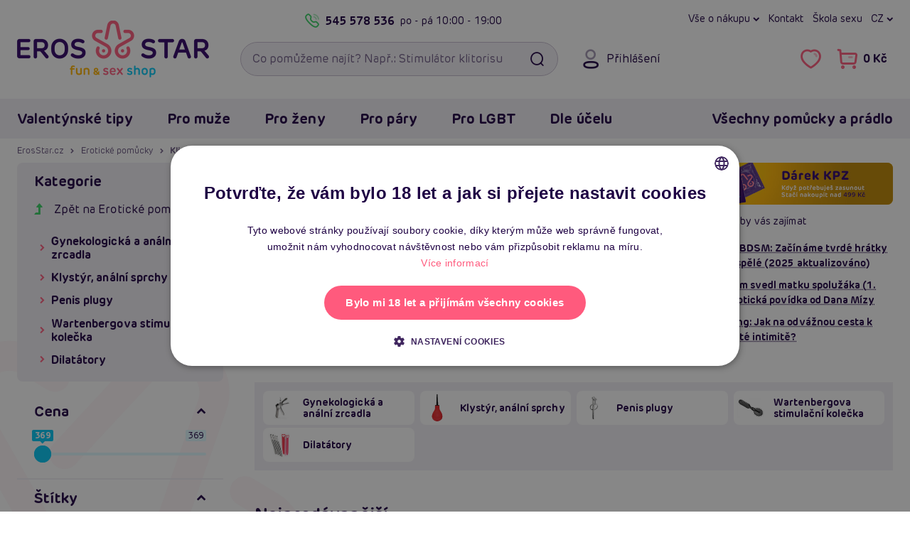

--- FILE ---
content_type: text/html; charset=UTF-8
request_url: https://www.erosstar.cz/klinik-klystyr?creator=17
body_size: 29740
content:

<!DOCTYPE html>
<html lang="cs">
    <head>
        <meta charset="utf-8">

        <link href="/templates/ero/fonts/ero/NewEro-400.woff2" rel="preload" as="font" type="font/woff2" crossorigin>
<link href="/templates/ero/fonts/ero/NewEro-700.woff2" rel="preload" as="font" type="font/woff2" crossorigin>
<link href="/templates/ero/fonts/icons-v1/fonts/icons.woff?cge8iq" rel="preload" as="font" type="font/woff"  crossorigin>


        <link rel="dns-prefetch" href="https://static.zdassets.com">
        <link rel="dns-prefetch" href="https://www.googletagmanager.com">
        <link rel="preconnect"   href="https://static.zdassets.com">
        <link rel="preconnect"   href="https://www.googletagmanager.com">

        

        

<title>Klinik, cévky, klystýr, gynekologické kleště Bad Kitty | ErosStar.cz</title>            <link rel="canonical" href="https://www.erosstar.cz/klinik-klystyr?creator=17">

    <link rel="alternate" hreflang="sk" href="https://sk.erosstar.cz/klinik-klystir?creator=17">
    <link rel="alternate" hreflang="cs" href="https://www.erosstar.cz/klinik-klystyr?creator=17">
    <link rel="alternate" hreflang="en" href="https://en.erosstar.cz/clinic-enema?creator=17">

        <meta name="robots"      content="index, follow">
        <meta name="description" content="Klystýry a sprchy ve skvělé kvalitě za bezkonkurenční ceny✓ Doprava zdarma✓ Rychlá expedice✓ Slevy a další výhody✓ Klikněte a přesvědčte se!">
        <meta name="keywords"    content="sexshop, Klinik, cévky, klystýr, gynekologické kleště">
        <meta name="viewport"    content="width=device-width, initial-scale=1.0">

        <link rel="icon"             href="/templates/ero/favicon/v2/favicon.ico?v=2021" sizes="32x32">
<link rel="icon"             href="/templates/ero/favicon/v2/favicon-32x32.png?v=2021" type="image/png">
<link rel="apple-touch-icon" href="/templates/ero/favicon/v2/apple-touch-icon.png?v=2021">
<link rel="manifest"         href="/templates/ero/favicon/v2/site.webmanifest?v=2021">

<meta name="msapplication-TileColor" content="#300368">
<meta name="theme-color"             content="#300368">

<meta name="apple-mobile-web-app-title" content="ErosStar.cz">
<meta name="application-name"           content="ErosStar.cz">        
<link rel="preload stylesheet" as="style" crossorigin href="/templates/ero/plugins/fontawesome-free-6.7.2-web/css/fontawesome.min.css?v=1">
<link rel="preload stylesheet" as="style" crossorigin href="/templates/ero/plugins/fontawesome-free-6.7.2-web/css/solid.min.css?v=1">
<link rel="preload stylesheet" as="style" crossorigin href="/templates/ero/plugins/fontawesome-free-6.7.2-web/css/regular.min.css?v=1">
<link rel="preload stylesheet" as="style" crossorigin href="/templates/ero/fonts/ero/font.min.css?v=1.0.1">
<link rel="preload stylesheet" as="style" crossorigin href="/templates/ero/fonts/icons-v1/style.min.css?v=1">
<link rel="preload stylesheet" as="style" crossorigin href="/templates/ero/css/shell/core.min.css?v=1.5">
<link rel="preload stylesheet" as="style" crossorigin href="/templates/ero/css/shell/header.min.css?v=1.2">
<link rel="preload stylesheet" as="style" crossorigin href="/templates/ero/css/shell/exo.min.css?v=1">

<link rel="stylesheet" href="/templates/ero/plugins/animate/animate.min.css?v=1">
<link rel="stylesheet" href="/templates/ero/plugins/owl-carousel/owl.carousel.min.css?v=1.1.1">
<link rel="stylesheet" href="/templates/ero/css/shell/footer.min.css?v=1.2">

<link rel="stylesheet" href="/templates/ero/css/components/modals.min.css?v=1.1">
<link rel="stylesheet" href="/templates/ero/css/components/article.min.css?v=1.3">
<link rel="stylesheet" href="/templates/ero/css/components/breadcrumb.min.css?v=1.2">
<link rel="stylesheet" href="/templates/ero/css/components/product.min.css?v=1.5.1">
<link rel="stylesheet" href="/templates/ero/css/components/slider.min.css?v=1.1">

    
    <link rel="stylesheet" href="/templates/ero/css/components/content.min.css?v=1.1">
    <link rel="stylesheet" href="/templates/ero/css/components/price-slider.min.css?v=1">
    <link rel="stylesheet" href="/templates/ero/css/components/pagination.min.css?v=1">
    <link rel="stylesheet" href="/templates/ero/css/components/sidebar.min.css?v=1.1">
    <link rel="stylesheet" href="/templates/ero/css/pages/product/category.min.css?v=1.2.1">



        
        <script type="application/ld+json">{"@context":"https://schema.org","@graph":[{"@type":"CollectionPage","name":"Klinik, cévky, klystýr, gynekologické kleště Bad Kitty","url":"https://www.erosstar.cz/klinik-klystyr?creator=17","description":"Klystýry a sprchy ve skvělé kvalitě za bezkonkurenční ceny✓ Doprava zdarma✓ Rychlá expedice✓ Slevy a další výhody✓ Klikněte a přesvědčte se!","mainEntity":{"@type":"ItemList","itemListElement":[{"@type":"ListItem","position":1,"url":"https://www.erosstar.cz/irigator-bad-kitty--idz8265"}]}},{"@type":"BreadcrumbList","itemListElement":[{"@type":"ListItem","position":1,"name":"ErosStar.cz","item":"https://www.erosstar.cz/"},{"@type":"ListItem","position":2,"name":"Erotické pomůcky","item":"https://www.erosstar.cz/eroticke-pomucky"},{"@type":"ListItem","position":3,"name":"Klinik, klystýr"}]}]}</script>
	<script>
		window.dataLayer = window.dataLayer || [];
		dataLayer.push({
			"category": "Erotické pomůcky &gt; Klinik, klystýr",
			"categoryId": 73,
			"currency": "CZK",
			"ecomm_prodid": ["1493"],
			"ecomm_pagetype": "category",
			"ecommerce": {
				"currencyCode": "CZK",
				"impressions": [{
					"name": "Irigátor Bad Kitty",
					"id": "1493",
					"price": 304.94,
					"brand": "Bad Kitty",
					"category": "Klystýr, anální sprchy",
					"list": "Category - List",
					"position": 1
				}]
			}
		});
	</script>
	<script>
		window.dataLayer = window.dataLayer || [];
		dataLayer.push({
			"user": {
				"identification": {
					"id": null,
					"loginStatus": "Nepřihlášený",
					"email": null
				}
			}
		});
	</script>
	<script>(function(w,d,s,l,i){w[l]=w[l]||[];w[l].push({'gtm.start':
	new Date().getTime(),event:'gtm.js'});var f=d.getElementsByTagName(s)[0],
	j=d.createElement(s),dl=l!='dataLayer'?'&l='+l:'';j.async=true;j.src=
	'https://www.googletagmanager.com/gtm.js?id='+i+dl;f.parentNode.insertBefore(j,f);
	})(window,document,'script','dataLayer','GTM-WNH9FBV');</script>
	 
            </head>

    <body>
        
<noscript><iframe src="https://www.googletagmanager.com/ns.html?id=GTM-WNH9FBV" height="0" width="0" style="display:none;visibility:hidden"></iframe></noscript>
        
                
                
        <a id="jump-main-skip-link" href="#jump-main" class="btn theme-main">Přeskočit na hlavní obsah</a>

        <header id="view__header">
	<div class="header__page">
		<div class="container">
			<div class="header__container">
				<div class="row align-items-center">
					<div class="col-auto hidedesktop">
						<button class="btn btn__icon header__button menu" id="mobile_menu_button" aria-expanded="false" aria-label="Otevřít menu">
							<i class="fa fa-navicon"></i>
							<i class="fa fa-times"></i>
						</button>
					</div>

					<div class="header__logo col col-md-auto col-lg-3">
													<a href="/">
								<picture>
									<source media="(max-width: 767px)" srcset="/files/upload/382/logo/default-erosstar-mobile.png">
									<img src="/files/upload/382/logo/default-erosstar-desktop.png" alt="ErosStar.cz logo">
								</picture>
							</a>
											</div>

					<div class="header__right col-auto col-md col-lg-9">
						<div class="header__right__container row">
							<div class="header__toprow col-12 hidemobile">
								<div class="eader__toprow__container row no-gutters">
									<div class="col-6">
    <div class="header__callus">
        <a class="header__callus__phone callus link__ico" href="tel:+420545578536">
            <i class="fa fa-phone"></i>
            545 578 536
        </a>
        <span class="header__callus__hours">po - pá <span>10:00 - 19:00</span></span>
    </div>
</div>

<nav class="col-6" aria-label="Hlavní menu: Rychlá navigace">
    <div class="header__links row no-gutters">
        <div class="col-auto">
            <button class="header__dropdown" type="button" data-toggle="dropdown">
    Vše o nákupu
</button>
<div class="dropdown-menu dropdown-menu-right">
    <a class="dropdown-item" href="/jak-vypada-zasilka">Jak vypadá zásilka</a>
    <a class="dropdown-item" href="/rma">Výměna, vrácení a reklamace</a>
    <a class="dropdown-item" href="/doprava-a-platba">Druhy dopravy a ceny</a>
    <a class="dropdown-item" href="/nejcastejsi-dotazy-faq">Nejčastější dotazy (FAQ)</a>
    <a class="dropdown-item" href="/o-erosstar">Kdo je Erosstar</a>
    <a class="dropdown-item" href="/prodejny">Provozovny</a>
    <a class="dropdown-item" href="/kontakt">Kontakt</a>
</div>
        </div>

        <div class="col-auto">
            <a href="/kontakt">Kontakt</a>
        </div>

        <div class="col-auto">
            <a href="/clanky">Škola sexu</a>
        </div>

        <div class="header__regional col-auto">
            
	<button class="header__lang-switch header__dropdown" type="button" data-toggle="dropdown">
		cz
		</button>

	<div class="dropdown-menu dropdown-menu-right">
		
		<div class="header__lang-selector">
			<div class="dropdown-header">Jazyk</div>

							
    <a href="https://sk.erosstar.cz/klinik-klystir?creator=17" class="dropdown-item">
        <i><img src="/templates/ero/images/lang/sk.png" alt=""></i>
        <span>Slovensky</span>
    </a>
    <a href="https://www.erosstar.cz/klinik-klystyr?creator=17" class="dropdown-item">
        <i><img src="/templates/ero/images/lang/cz.png" alt=""></i>
        <span>Česky</span>
    </a>
    <a href="https://en.erosstar.cz/clinic-enema?creator=17" class="dropdown-item">
        <i><img src="/templates/ero/images/lang/en.png" alt=""></i>
        <span>English</span>
    </a>
					</div>
	</div>
        </div>

    </div>
</nav>								</div>
							</div>

							<div class="header__search col-auto col-md col-xl-6">
								<form role="search"
									  action="/vyhledavani"
									  class="searchform">
									
									<input id="searchInput"
										   type="search"
										   name="search_query"
										   autocomplete="off"
										   placeholder="Co pomůžeme najít? Např.: Stimulátor klitorisu"
										   class="form-control with-button"
										   required
										   aria-label="Vyhledávací pole">
									<button type="submit" class="searchform__search btn" aria-label="Vyhledat"><i class="fa fa-fw fa-search"></i></button>
									
									<div class="searchform__clear-container">
										<button type="button" class="searchform__clear btn btn-sm-narrow" aria-label="Smazat"><i class="fa fa-times"></i></button>
									</div>
								</form>

															</div>

							<div class="col col-auto col-xl-6">
								<div class="header__controls no-gutters">
									<div class="header__controls__item header__login col-auto hidemobile">
    
<button class="btn btn__icon header__button login"
		data-toggle="modal"
		data-target="#loginModal">

	<i class="fa fa-user"></i>
	<span class="header__button__desc">Přihlášení</span>
</button>

</div>

<div class="col-auto">
    <div class="header__controls__right row no-gutters">
        <div class="header__controls__item col-auto hidedesktop">
            <button class="btn btn__icon header__button search" id="btn_searchexpand" aria-expanded="false" aria-label="Otevřít vyhledávání">
                <i class="fa fa-search"></i>
            </button>
        </div>
        
        <div class="header__controls__item header__favorite col-auto hidemobile">
            <a href="/oblibene-produkty"
    class="btn btn__icon header__button"
    aria-label="Zobrazit vámi označené položky To se mi líbí">
    <i class="fa fa-heart-o" aria-hidden="true"></i>
    
    <span class="header__button__counter favCount ">0</span>
</a>

<div class="balloon__tip">
    <!-- <i class="balloon__i"></i> -->
    
    <a class="balloon__header"
        href="/oblibene-produkty"
        aria-label="Zobrazit vámi označené položky To se mi líbí">

        <span class="balloon__header__inner">
            Oblíbené produkty
            <span class="favCount badge">0</span>
        </span>
    </a>

    <div class="balloon__inner">
        <div class="balloon__cart">
            
<div class="alert alert-info">
	Nemáte přidané žádné produkty mezi oblíbenými.
</div>

        </div>
    </div>
</div>
        </div>
            
        
        <div class="header__controls__item header__basket col-auto">
            <a href="/nakupni-kosik" class="btn btn__icon header__button cart" aria-label="Přejít do nákupního košíku">
    <i class="fa fa-shopping-cart"></i>
    <span class="header__button__desc cartPrice hidemobile">0 Kč</span>
    <span class="header__button__counter cartCountProducts ">0</span>
</a>

<div class="balloon__tip hidemobile">
    <!-- <i class="balloon__i"></i> -->

    <a class="balloon__header"
        href="/nakupni-kosik">

        <span class="balloon__header__inner">
            Nákupní košík
            <span class="cartCountProducts badge">0</span>
        </span>
    </a>

    <div class="balloon__inner">
        <div class="balloon__cart">
                
<div class="balloon__note">
    <i>Váš košík je zatím prázdný.</i>
</div>


<div class="balloon__shipping balloon__desc-list__container">
    <div class="balloon__desc-list__header">Způsoby doručení</div>

    <dl class="balloon__desc-list">
                    <div class="balloon__desc-item">
                <dt class="balloon__desc-title">osobní odběr na prodejně Brno</dt>
                <dd class="balloon__desc-value free">
                                            Zdarma
                                    </dd>
            </div>
                    <div class="balloon__desc-item">
                <dt class="balloon__desc-title">osobní odběr na prodejně Žďár</dt>
                <dd class="balloon__desc-value free">
                                            Zdarma
                                    </dd>
            </div>
                    <div class="balloon__desc-item">
                <dt class="balloon__desc-title">výdejní místo Balíkovna</dt>
                <dd class="balloon__desc-value">
                                            49 Kč
                                    </dd>
            </div>
                    <div class="balloon__desc-item">
                <dt class="balloon__desc-title">výdejní místo Zásilkovna</dt>
                <dd class="balloon__desc-value">
                                            49 Kč
                                    </dd>
            </div>
                    <div class="balloon__desc-item">
                <dt class="balloon__desc-title">výdejní místo DPD</dt>
                <dd class="balloon__desc-value">
                                            49 Kč
                                    </dd>
            </div>
            </dl>

    <div class="balloon__note">Doprava zdarma od 999 Kč</div>
</div>


        </div>
    </div>
</div>        </div>
    </div>
</div>								</div>
							</div>
						</div>
					</div>
				</div>

				<div id="searchDiv"
					 tabindex="0"
					 class="searchDiv box">
				</div>
			</div>
		</div>
		
		
	
					
					
					
					
					
					
		
				
<div id="navbarNavDropdown" class="container-outer exo">
	<div class="exo__wrapper">
		<div class="container relative">
			<div class="exo__header row align-items-center justify-content-between hidedesktop">
				<div class="col-auto row no-gutters align-items-center">
					<div class="col-auto">
						
	<button class="header__lang-switch header__dropdown" type="button" data-toggle="dropdown">
		cz
		</button>

	<div class="dropdown-menu dropdown-menu-right">
		
		<div class="header__lang-selector">
			<div class="dropdown-header">Jazyk</div>

							
    <a href="https://sk.erosstar.cz/klinik-klystir?creator=17" class="dropdown-item">
        <i><img src="/templates/ero/images/lang/sk.png" alt=""></i>
        <span>Slovensky</span>
    </a>
    <a href="https://www.erosstar.cz/klinik-klystyr?creator=17" class="dropdown-item">
        <i><img src="/templates/ero/images/lang/cz.png" alt=""></i>
        <span>Česky</span>
    </a>
    <a href="https://en.erosstar.cz/clinic-enema?creator=17" class="dropdown-item">
        <i><img src="/templates/ero/images/lang/en.png" alt=""></i>
        <span>English</span>
    </a>
					</div>
	</div>
					</div>
					<div class="header__controls__item header__login col-auto">
						
<button class="btn btn__icon header__button login"
		data-toggle="modal"
		data-target="#loginModal">

	<i class="fa fa-user"></i>
	<span class="header__button__desc">Přihlášení</span>
</button>

					</div>

									</div>

				<div class="col-auto row no-gutters">
					<div class="header__controls__item header__favorite col-auto">
						<a href="/oblibene-produkty"
    class="btn btn__icon header__button"
    aria-label="Zobrazit vámi označené položky To se mi líbí">
    <i class="fa fa-heart-o" aria-hidden="true"></i>
    
    <span class="header__button__counter favCount ">0</span>
</a>

					</div>

									</div>
			</div>

			<div class="row">
				<div class="col">
					<nav class="exo__container row" aria-label="Hlavní menu: Všechny kategorie">
						<div class="col-md-auto">
							<div class="row">
								
																	<div class="col-md-auto">
										<ul class="nav exo__menu">
    <li class="exo__menu__item">
        <a class="menu__header exo__tab collapse-trigger" href="/valentynske-darky">
	Valentýnské tipy	<i class="fa fa-chevron-down"></i>
</a>


<div class="exo__dropdown">
	<div class="row no-gutters">
        <div class="col-12 col-xl-9">
            <div class="exo__content">
                <div class="row no-gutters">

                    <div class="col-12 col-xl-9">
                        <div class="exo__main">
    <!-- Menu list container -->
    <div class="exo__dropdown__header">
        <a class="exo__dropdown__header__link"
           href="/valentynske-darky">
            <span class="exo__dropdown__header__title au-h hidemobile">Valentýnské tipy</span>
            <span class="exo__dropdown__header__more au au-h">Zobrazit vše <i class="fa fa-chevron-right"></i></span>
        </a>
    </div>


    <ul class="exo__list list text">

        <li class="exo__list__item list__item">
            <a href="/darky-pro-zeny" class="exo__link__img box padding-box">
                <img loading="lazy" src="/files/upload/382/kategorie/155.jpg" alt="Dárky pro ženy">
            </a>

            <a href="/darky-pro-zeny"
               class="exo__link__main au-h text-truncate">

                Dárky pro ženy            </a>


        </li>
        <li class="exo__list__item list__item">
            <a href="/darky-pro-muze" class="exo__link__img box padding-box">
                <img loading="lazy" src="/files/upload/382/kategorie/154.jpg" alt="Dárky pro muže">
            </a>

            <a href="/darky-pro-muze"
               class="exo__link__main au-h text-truncate">

                Dárky pro muže            </a>


        </li>
        <li class="exo__list__item list__item">
            <a href="/darky-pro-pary" class="exo__link__img box padding-box">
                <img loading="lazy" src="/files/upload/382/kategorie/156.jpg" alt="Dárky pro páry">
            </a>

            <a href="/darky-pro-pary"
               class="exo__link__main au-h text-truncate">

                Dárky pro páry            </a>


        </li>
        <li class="exo__list__item list__item">
            <a href="/darkove-sady" class="exo__link__img box padding-box">
                <img loading="lazy" src="/files/upload/382/kategorie/238.jpg" alt="Dárkové sady">
            </a>

            <a href="/darkove-sady"
               class="exo__link__main au-h text-truncate">

                Dárkové sady            </a>


        </li>

    </ul>
</div>                    </div>

                    <div class="col-12 col-xl-3">
                        <div class="exo__brands">
	<div class="exo__dropdown__header">
		TOP Značky
	</div>

	<ul class="exo__brands__list">
		<li class="exo__brand">
		
			<a href="/znacka/womanizer" class="exo__brand__img padding-box">
				<img loading="lazy" src="/files/upload/382/vyrobci/womanizer.png" alt="Womanizer">
			</a>
		</li>
		<li class="exo__brand">
		
			<a href="/znacka/satisfyer" class="exo__brand__img padding-box">
				<img loading="lazy" src="/files/upload/382/vyrobci/satisfyer_wide.png" alt="Satisfyer">
			</a>
		</li>
		<li class="exo__brand">
		
			<a href="/znacka/passion" class="exo__brand__img padding-box">
				<img loading="lazy" src="/files/upload/382/vyrobci/passion-wide.png" alt="Passion">
			</a>
		</li>
		<li class="exo__brand">
		
			<a href="/znacka/fleshlight" class="exo__brand__img padding-box">
				<img loading="lazy" src="/files/upload/382/vyrobci/fl.png" alt="Fleshlight">
			</a>
		</li>
		<li class="exo__brand">
		
			<a href="/znacka/svakom" class="exo__brand__img padding-box">
				<img loading="lazy" src="/files/upload/382/vyrobci/svakom.jpg" alt="Svakom">
			</a>
		</li>
	</ul>

	<a class="text-secondary au-h" href="/znacky">
		všechny značky <i class="fa fa-chevrone-right"></i>
	</a>
</div>                    </div>

                    <div class="col-12">
                        <div class="exo__dropdown__footer">

	<div class="list-view">
		<ul class="nav">

			<li class="list-view__item">
				<a href="/valentynske-darky?newsitem=1" class="exo__dropdown__link box">
					Novinky
				</a>
			</li>


		</ul>
	</div>

</div>                    </div>

                </div>
            </div>
        </div>

        <div class="exo__product col-12 col-md-3">
            <!-- Product tip -->
            


<article class="product default box">
    <div class="product__top">
        <!-- Image container -->
        <a href="/lovetoy-training-master-double-stroker-pussy-anus" title="Umělá vagína + anál LoveToy Training Master Double Stroker" class="product__image">
            <img class="product__thumb" loading="lazy" src="/files/upload/382/images/300557/lovetoy-training-master-pussy-anus_2024.jpg" alt="Umělá vagína + anál LoveToy Training Master Double Stroker">
        </a>

        <!-- Ribbons container -->
        

<ul class="product__ribbons">
    
    
    
                                        <li class="ribbon" style="background-color: #0e9e8b;">Tip na dárek</li>
                                                <li class="ribbon" style="background-color: #c71818;">Bestseller</li>
                        
            <li class="ribbon rating">4.5 <i class="fa fa-star"></i></li>
    </ul>
        <!-- Sale container -->
        <div class="product__top-right">
                                    <button aria-label="Přidat do oblíbených - Umělá vagína + anál LoveToy Training Master Double Stroker" data-id="6330" id="fav6330" class="product__btn-misc js-product-misc favorite"><i class="fa fa-heart"></i></button>
        </div>

        
            </div>

    <!-- Title max height container -->
    <div class="product__title">
        <a href="/lovetoy-training-master-double-stroker-pussy-anus"
            title="Umělá vagína + anál LoveToy Training Master Double Stroker"
            class="au-h">
            
            <strong>Umělá vagína + anál LoveToy Training Master Double Stroker</strong>
        </a>
    </div>

    <!-- Controls container -->
    <div class="product-price-cont row no-gutters justify-content-between align-items-center mb-3">
        <div class="col-12">
                <span class="stock"><i class="fa fa-check"></i> Skladem</span>
        </div>


        <div class="col-auto">
            <div class="price">
            
        
        <div class="price__now">
            <strong>595 Kč</strong>
        </div>
    </div>        </div>


        <div class="col-auto">
                <button onclick="addItemToCart(6330)"
            class="btn theme-main productItemList"
            aria-label="Do košíku - Umělá vagína + anál LoveToy Training Master Double Stroker">

            <i id="btni6330" class="fa fa-shopping-cart"></i>
            <span>Do košíku</span>
    </button>

        </div>
    </div>

    <p class="product__desc">Oboustranný trenážér sexuální výdrže. Dva různé otvory můžeš střídat dle vlastní chuti. Vnitřní intenzivní textura. Super materiál, který se blíží skutečnému pocitu. Voděodolné. Vnější pevný obal s příjemnou vložkou.</p>

    <div class="hashtags pills-list">
        <ul class="nav">
                            <li class="pills-list__item">
                    <div class="pill-line theme-misc">#masturbátor</div>
                </li>
                            <li class="pills-list__item">
                    <div class="pill-line theme-misc">#vagina</div>
                </li>
                            <li class="pills-list__item">
                    <div class="pill-line theme-misc">#umělá vagina</div>
                </li>
                    </ul>
    </div>
</article>
        </div>
    </div>
</div>    </li>
    <li class="exo__menu__item">
        <a class="menu__header exo__tab collapse-trigger" href="/eroticke-pomucky-pro-muze">
	Pro muže	<i class="fa fa-chevron-down"></i>
</a>


<div class="exo__dropdown">
	<div class="row no-gutters">
        <div class="col-12 col-xl-9">
            <div class="exo__content">
                <div class="row no-gutters">

                    <div class="col-12 col-xl-9">
                        <div class="exo__main">
    <!-- Menu list container -->
    <div class="exo__dropdown__header">
        <a class="exo__dropdown__header__link"
           href="/eroticke-pomucky-pro-muze">
            <span class="exo__dropdown__header__title au-h hidemobile">Erotické pomůcky a hračky pro muže</span>
            <span class="exo__dropdown__header__more au au-h">Zobrazit vše <i class="fa fa-chevron-right"></i></span>
        </a>
    </div>


    <ul class="exo__list list text">

        <li class="exo__list__item list__item">
            <a href="/realisticke-silikonove-panny-torza" class="exo__link__img box padding-box">
                <img loading="lazy" src="/files/upload/382/kategorie/177.jpg" alt="Silikonové (realistické) panny a torza">
            </a>

            <a href="/realisticke-silikonove-panny-torza"
               class="exo__link__main au-h text-truncate">

                Realistické panny a torza            </a>


        </li>
        <li class="exo__list__item list__item">
            <a href="/nafukovaci-panny" class="exo__link__img box padding-box">
                <img loading="lazy" src="/files/upload/382/kategorie/8.jpg" alt="Nafukovací panny">
            </a>

            <a href="/nafukovaci-panny"
               class="exo__link__main au-h text-truncate">

                Nafukovací panny            </a>


        </li>
        <li class="exo__list__item list__item">
            <a href="/afrodiziaka-pro-muze" class="exo__link__img box padding-box">
                <img loading="lazy" src="/files/upload/382/kategorie/139.jpg" alt="Afrodiziaka pro muže">
            </a>

            <a href="/afrodiziaka-pro-muze"
               class="exo__link__main au-h text-truncate">

                Afrodiziaka            </a>


            <div class="exo__link__subs">
                 <a class="au-h" href="/podpora-erekce">na erekci</a><span>,&nbsp;</span> <a class="au-h" href="/spanelske-musky">Španělské mušky</a><span>,&nbsp;</span> <a class="au-h" href="/zvyseni-libida">libido</a>            </div>
        </li>
        <li class="exo__list__item list__item">
            <a href="/analni-pomucky-pro-muze" class="exo__link__img box padding-box">
                <img loading="lazy" src="/files/upload/382/kategorie/38.jpg" alt="Anální pomůcky pro muže">
            </a>

            <a href="/analni-pomucky-pro-muze"
               class="exo__link__main au-h text-truncate">

                Anální pomůcky            </a>


            <div class="exo__link__subs">
                 <a class="au-h" href="/analni-koliky">kolíky</a><span>,&nbsp;</span> <a class="au-h" href="/analni-kulicky-korale">kuličky</a><span>,&nbsp;</span> <a class="au-h" href="/klystyr-analni-sprchy">klystýr</a><span>,&nbsp;</span> <a class="au-h" href="/masaz-prostaty">na prostatu</a>            </div>
        </li>
        <li class="exo__list__item list__item">
            <a href="/bdsm-pouta-bice-roubiky" class="exo__link__img box padding-box">
                <img loading="lazy" src="/files/upload/382/kategorie/97-new.png" alt="BDSM pomůcky a sady">
            </a>

            <a href="/bdsm-pouta-bice-roubiky"
               class="exo__link__main au-h text-truncate">

                BDSM pomůcky a sady            </a>


            <div class="exo__link__subs">
                 <a class="au-h" href="/bice-placacky">biče</a><span>,&nbsp;</span> <a class="au-h" href="/bondazni-sady">bondážní sady</a><span>,&nbsp;</span> <a class="au-h" href="/pouta">pouta</a><span>,&nbsp;</span> <a class="au-h" href="/klinik-klystyr">klinik</a><span>,&nbsp;</span> <a class="au-h" href="/roubiky">roubíky</a><span>,&nbsp;</span> <a class="au-h" href="/simratka">šimrátka</a>            </div>
        </li>
        <li class="exo__list__item list__item">
            <a href="/electro-sex" class="exo__link__img box padding-box">
                <img loading="lazy" src="/files/upload/382/kategorie/46-new.png" alt="Elektro sex">
            </a>

            <a href="/electro-sex"
               class="exo__link__main au-h text-truncate">

                Elektro sex            </a>


        </li>
        <li class="exo__list__item list__item">
            <a href="/erekcni-krouzky" class="exo__link__img box padding-box">
                <img loading="lazy" src="/files/upload/382/kategorie/40-new.png" alt="Erekční kroužky">
            </a>

            <a href="/erekcni-krouzky"
               class="exo__link__main au-h text-truncate">

                Erekční kroužky            </a>


            <div class="exo__link__subs">
                 <a class="au-h" href="/nevibracni-erekcni-krouzky">nevibrační</a><span>,&nbsp;</span> <a class="au-h" href="/vibracni-erekcni-krouzky">vibrační</a>            </div>
        </li>
        <li class="exo__list__item list__item">
            <a href="/feromony-pro-muze" class="exo__link__img box padding-box">
                <img loading="lazy" src="/files/upload/382/kategorie/221.jpg" alt="Feromony pro muže">
            </a>

            <a href="/feromony-pro-muze"
               class="exo__link__main au-h text-truncate">

                Feromony pro muže            </a>


        </li>
        <li class="exo__list__item list__item">
            <a href="/klinik-klystyr" class="exo__link__img box padding-box">
                <img loading="lazy" src="/files/upload/382/kategorie/73-new.png" alt="Klinik, klystýr">
            </a>

            <a href="/klinik-klystyr"
               class="exo__link__main au-h text-truncate">

                Klinik, klystýr            </a>


            <div class="exo__link__subs">
                 <a class="au-h" href="/gynekologicka-a-analni-zrcadla">zrcadla</a><span>,&nbsp;</span> <a class="au-h" href="/klystyr-analni-sprchy">klystýr</a>            </div>
        </li>
        <li class="exo__list__item list__item">
            <a href="/kondomy" class="exo__link__img box padding-box">
                <img loading="lazy" src="/files/upload/382/kategorie/22.jpg" alt="Kondomy">
            </a>

            <a href="/kondomy"
               class="exo__link__main au-h text-truncate">

                Kondomy            </a>


            <div class="exo__link__subs">
                 <a class="au-h" href="/xxl-extra-velke-kondomy">XXL</a><span>,&nbsp;</span> <a class="au-h" href="/ochucene-kondomy">ochucené</a><span>,&nbsp;</span> <a class="au-h" href="/standardni-klasicke-kondomy">klasické</a><span>,&nbsp;</span> <a class="au-h" href="/ultra-tenke-kondomy">tenké</a>            </div>
        </li>
        <li class="exo__list__item list__item">
            <a href="/lubrikacni-gely" class="exo__link__img box padding-box">
                <img loading="lazy" src="/files/upload/382/kategorie/42-new.png" alt="Lubrikační gely">
            </a>

            <a href="/lubrikacni-gely"
               class="exo__link__main au-h text-truncate">

                Lubrikační gely            </a>


            <div class="exo__link__subs">
                 <a class="au-h" href="/lubrikacni-gely-na-vodni-bazi">vodní</a><span>,&nbsp;</span> <a class="au-h" href="/silikonove-lubrikacni-gely">silikonové</a><span>,&nbsp;</span> <a class="au-h" href="/lubrikacni-gely-na-analni-sex">anální</a>            </div>
        </li>
        <li class="exo__list__item list__item">
            <a href="/navleky-na-penis-varlata-a-prsty" class="exo__link__img box padding-box">
                <img loading="lazy" src="/files/upload/382/kategorie/210-new.png" alt="Návleky na penis, varlata a prsty">
            </a>

            <a href="/navleky-na-penis-varlata-a-prsty"
               class="exo__link__main au-h text-truncate">

                Návleky na penis, varlata a prsty            </a>


            <div class="exo__link__subs">
                 <a class="au-h" href="/navleky-na-penis">na penis</a><span>,&nbsp;</span> <a class="au-h" href="/navleky-na-prsty">na prsty</a><span>,&nbsp;</span> <a class="au-h" href="/navleky-na-varlata">na varlata</a>            </div>
        </li>
        <li class="exo__list__item list__item">
            <a href="/panske-eroticke-pradlo" class="exo__link__img box padding-box">
                <img loading="lazy" src="/files/upload/382/kategorie/75.jpg" alt="Pánské erotické prádlo">
            </a>

            <a href="/panske-eroticke-pradlo"
               class="exo__link__main au-h text-truncate">

                Pánské erotické prádlo            </a>


            <div class="exo__link__subs">
                 <a class="au-h" href="/guma-a-latex-pro-muze">guma a latex</a><span>,&nbsp;</span> <a class="au-h" href="/tanga-a-boxerky">tanga a boxerky</a><span>,&nbsp;</span> <a class="au-h" href="/panska-tilka-a-body">tílka</a>            </div>
        </li>
        <li class="exo__list__item list__item">
            <a href="/dute-pripinaci-penisy" class="exo__link__img box padding-box">
                <img loading="lazy" src="/files/upload/382/kategorie/24.jpg" alt="Strap on duté penisy">
            </a>

            <a href="/dute-pripinaci-penisy"
               class="exo__link__main au-h text-truncate">

                Strap on duté penisy            </a>


        </li>
        <li class="exo__list__item list__item">
            <a href="/sukaci-stroje-pro-muze" class="exo__link__img box padding-box">
                <img loading="lazy" src="/files/upload/382/kategorie/291.jpg" alt="Šukací stroje pro muže">
            </a>

            <a href="/sukaci-stroje-pro-muze"
               class="exo__link__main au-h text-truncate">

                Šukací stroje            </a>


        </li>
        <li class="exo__list__item list__item">
            <a href="/vaginy-masturbatory" class="exo__link__img box padding-box">
                <img loading="lazy" src="/files/upload/382/kategorie/10-new2.png" alt="Umělé vagíny a masturbátory">
            </a>

            <a href="/vaginy-masturbatory"
               class="exo__link__main au-h text-truncate">

                Umělé vagíny a masturbátory            </a>


            <div class="exo__link__subs">
                 <a class="au-h" href="/masturbatory-fleshlight">Fleshlight</a><span>,&nbsp;</span> <a class="au-h" href="/vibracni-vaginy-a-masturbatory">vibrační</a><span>,&nbsp;</span> <a class="au-h" href="/realisticka-torza">torza</a><span>,&nbsp;</span> <a class="au-h" href="/masturbatory-pro-muze">klasické</a>            </div>
        </li>
        <li class="exo__list__item list__item">
            <a href="/vakuove-pumpy-pro-muze" class="exo__link__img box padding-box">
                <img loading="lazy" src="/files/upload/382/kategorie/11.jpg" alt="Vakuové pumpy pro muže">
            </a>

            <a href="/vakuove-pumpy-pro-muze"
               class="exo__link__main au-h text-truncate">

                Vakuové pumpy pro muže            </a>


        </li>
        <li class="exo__list__item list__item">
            <a href="/vibratory-pro-muze" class="exo__link__img box padding-box">
                <img loading="lazy" src="/files/upload/382/kategorie/209.jpg" alt="Vibrátory pro muže">
            </a>

            <a href="/vibratory-pro-muze"
               class="exo__link__main au-h text-truncate">

                Vibrátory pro muže            </a>


            <div class="exo__link__subs">
                            </div>
        </li>
        <li class="exo__list__item list__item">
            <a href="/zvetseni-penisu" class="exo__link__img box padding-box">
                <img loading="lazy" src="/files/upload/382/kategorie/59.jpg" alt="Zvětšení penisu">
            </a>

            <a href="/zvetseni-penisu"
               class="exo__link__main au-h text-truncate">

                Zvětšení penisu            </a>


            <div class="exo__link__subs">
                            </div>
        </li>

    </ul>
</div>                    </div>

                    <div class="col-12 col-xl-3">
                        <div class="exo__brands">
	<div class="exo__dropdown__header">
		TOP Značky
	</div>

	<ul class="exo__brands__list">
		<li class="exo__brand">
		
			<a href="/znacka/male-edge" class="exo__brand__img padding-box">
				<img loading="lazy" src="/files/upload/382/vyrobci/maleedge.png" alt="Male Edge">
			</a>
		</li>
		<li class="exo__brand">
		
			<a href="/znacka/kokos" class="exo__brand__img padding-box">
				<img loading="lazy" src="/files/upload/382/vyrobci/kokos.jpg" alt="Kokos">
			</a>
		</li>
		<li class="exo__brand">
		
			<a href="/znacka/hueman" class="exo__brand__img padding-box">
				<img loading="lazy" src="/files/upload/382/vyrobci/hueman.jpg" alt="Hueman">
			</a>
		</li>
		<li class="exo__brand">
		
			<a href="/znacka/fleshlight" class="exo__brand__img padding-box">
				<img loading="lazy" src="/files/upload/382/vyrobci/fl.png" alt="Fleshlight">
			</a>
		</li>
	</ul>

	<a class="text-secondary au-h" href="/znacky">
		všechny značky <i class="fa fa-chevrone-right"></i>
	</a>
</div>                    </div>

                    <div class="col-12">
                        <div class="exo__dropdown__footer">

	<div class="list-view">
		<ul class="nav">

			<li class="list-view__item">
				<a href="/eroticke-pomucky-pro-muze?newsitem=1" class="exo__dropdown__link box">
					Novinky
				</a>
			</li>

				<li class="list-view__item">
				<a href="/darky-pro-muze" class="exo__dropdown__link box">
					Dárky pro muže
				</a>
			</li>
	
		</ul>
	</div>

</div>                    </div>

                </div>
            </div>
        </div>

        <div class="exo__product col-12 col-md-3">
            <!-- Product tip -->
            


<article class="product default box">
    <div class="product__top">
        <!-- Image container -->
        <a href="/black-velvets-vibrating-ring-plug-vibracni-maser-prostaty-95-x-35-cm" title="Black Velvets Vibrating Ring &amp; Plug, vibrační masér prostaty 9.5 x 3.5 cm" class="product__image">
            <img class="product__thumb" loading="lazy" src="/files/upload/382/images/595853/595853.jpg" alt="Black Velvets Vibrating Ring &amp; Plug, vibrační masér prostaty 9.5 x 3.5 cm">
        </a>

        <!-- Ribbons container -->
        

<ul class="product__ribbons">
    
    
    
                                        <li class="ribbon" style="background-color: #0e9e8b;">Tip na dárek</li>
                                                <li class="ribbon" style="background-color: #c71818;">Bestseller</li>
                        
            <li class="ribbon rating">5 <i class="fa fa-star"></i></li>
    </ul>
        <!-- Sale container -->
        <div class="product__top-right">
                                    <button aria-label="Přidat do oblíbených - Black Velvets Vibrating Ring &amp; Plug, vibrační masér prostaty 9.5 x 3.5 cm" data-id="4917" id="fav4917" class="product__btn-misc js-product-misc favorite"><i class="fa fa-heart"></i></button>
        </div>

        
            </div>

    <!-- Title max height container -->
    <div class="product__title">
        <a href="/black-velvets-vibrating-ring-plug-vibracni-maser-prostaty-95-x-35-cm"
            title="Black Velvets Vibrating Ring &amp; Plug, vibrační masér prostaty 9.5 x 3.5 cm"
            class="au-h">
            
            <strong>Black Velvets Vibrating Ring & Plug, vibrační masér prostaty 9.5 x 3.5 cm</strong>
        </a>
    </div>

    <!-- Controls container -->
    <div class="product-price-cont row no-gutters justify-content-between align-items-center mb-3">
        <div class="col-12">
                <span class="stock"><i class="fa fa-check"></i> Skladem</span>
        </div>


        <div class="col-auto">
            <div class="price">
            
        
        <div class="price__now">
            <strong>595 Kč</strong>
        </div>
    </div>        </div>


        <div class="col-auto">
                <button onclick="addItemToCart(4917)"
            class="btn theme-main productItemList"
            aria-label="Do košíku - Black Velvets Vibrating Ring &amp; Plug, vibrační masér prostaty 9.5 x 3.5 cm">

            <i id="btni4917" class="fa fa-shopping-cart"></i>
            <span>Do košíku</span>
    </button>

        </div>
    </div>

    <p class="product__desc">Vibrátor na prostatu a erekční kroužek v jednom - 2v1 erotická pomůcka Black Velvets Vibrating Ring & Plug. Pohodlné rozměry anální kolíku 9.5 x 3.5 cm. Celkem 10 vibračních programů. Nabíjecí akumulátor. Povrch ze silikonu.</p>

    <div class="hashtags pills-list">
        <ul class="nav">
                            <li class="pills-list__item">
                    <div class="pill-line theme-misc">#erotické pomůcky</div>
                </li>
                            <li class="pills-list__item">
                    <div class="pill-line theme-misc">#pro dospělé</div>
                </li>
                            <li class="pills-list__item">
                    <div class="pill-line theme-misc">#erosstar</div>
                </li>
                    </ul>
    </div>
</article>
        </div>
    </div>
</div>    </li>
    <li class="exo__menu__item">
        <a class="menu__header exo__tab collapse-trigger" href="/eroticke-pomucky-pro-zeny">
	Pro ženy	<i class="fa fa-chevron-down"></i>
</a>


<div class="exo__dropdown">
	<div class="row no-gutters">
        <div class="col-12 col-xl-9">
            <div class="exo__content">
                <div class="row no-gutters">

                    <div class="col-12 col-xl-9">
                        <div class="exo__main">
    <!-- Menu list container -->
    <div class="exo__dropdown__header">
        <a class="exo__dropdown__header__link"
           href="/eroticke-pomucky-pro-zeny">
            <span class="exo__dropdown__header__title au-h hidemobile">Erotické pomůcky a hračky pro ženy</span>
            <span class="exo__dropdown__header__more au au-h">Zobrazit vše <i class="fa fa-chevron-right"></i></span>
        </a>
    </div>


    <ul class="exo__list list text">

        <li class="exo__list__item list__item">
            <a href="/nafukovaci-panaci" class="exo__link__img box padding-box">
                <img loading="lazy" src="/files/upload/382/kategorie/176.jpg" alt="Nafukovací panáci">
            </a>

            <a href="/nafukovaci-panaci"
               class="exo__link__main au-h text-truncate">

                Nafukovací panáci            </a>


        </li>
        <li class="exo__list__item list__item">
            <a href="/afrodiziaka-pro-zeny" class="exo__link__img box padding-box">
                <img loading="lazy" src="/files/upload/382/kategorie/139.jpg" alt="Afrodiziaka pro ženy">
            </a>

            <a href="/afrodiziaka-pro-zeny"
               class="exo__link__main au-h text-truncate">

                Afrodiziaka            </a>


            <div class="exo__link__subs">
                 <a class="au-h" href="/spanelske-musky">Španělské mušky</a><span>,&nbsp;</span> <a class="au-h" href="/zvyseni-libida">libido</a>            </div>
        </li>
        <li class="exo__list__item list__item">
            <a href="/analni-pomucky-pro-zeny" class="exo__link__img box padding-box">
                <img loading="lazy" src="/files/upload/382/kategorie/38.jpg" alt="Anální pomůcky pro ženy">
            </a>

            <a href="/analni-pomucky-pro-zeny"
               class="exo__link__main au-h text-truncate">

                Anální pomůcky            </a>


            <div class="exo__link__subs">
                 <a class="au-h" href="/analni-koliky">kolíky</a><span>,&nbsp;</span> <a class="au-h" href="/analni-kulicky-korale">kuličky</a><span>,&nbsp;</span> <a class="au-h" href="/klystyr-analni-sprchy">klystýr</a>            </div>
        </li>
        <li class="exo__list__item list__item">
            <a href="/bdsm-pouta-bice-roubiky" class="exo__link__img box padding-box">
                <img loading="lazy" src="/files/upload/382/kategorie/97-new.png" alt="BDSM pomůcky a sady">
            </a>

            <a href="/bdsm-pouta-bice-roubiky"
               class="exo__link__main au-h text-truncate">

                BDSM pomůcky a sady            </a>


            <div class="exo__link__subs">
                 <a class="au-h" href="/bice-placacky">biče</a><span>,&nbsp;</span> <a class="au-h" href="/bondazni-sady">bondážní sady</a><span>,&nbsp;</span> <a class="au-h" href="/pouta">pouta</a><span>,&nbsp;</span> <a class="au-h" href="/klinik-klystyr">klinik</a><span>,&nbsp;</span> <a class="au-h" href="/roubiky">roubíky</a><span>,&nbsp;</span> <a class="au-h" href="/simratka">šimrátka</a>            </div>
        </li>
        <li class="exo__list__item list__item">
            <a href="/dilda-penisy" class="exo__link__img box padding-box">
                <img loading="lazy" src="/files/upload/382/kategorie/117-new3.png" alt="Dilda, penisy">
            </a>

            <a href="/dilda-penisy"
               class="exo__link__main au-h text-truncate">

                Dilda, penisy            </a>


            <div class="exo__link__subs">
                 <a class="au-h" href="/klasicka-dilda">klasická</a><span>,&nbsp;</span> <a class="au-h" href="/xxl-dilda">XXL</a><span>,&nbsp;</span> <a class="au-h" href="/fantasy-dilda">fantasy</a>            </div>
        </li>
        <li class="exo__list__item list__item">
            <a href="/eroticke-pradlo" class="exo__link__img box padding-box">
                <img loading="lazy" src="/files/upload/382/kategorie/32-new.png" alt="Erotické prádlo a oblečení">
            </a>

            <a href="/eroticke-pradlo"
               class="exo__link__main au-h text-truncate">

                Erotické prádlo a oblečení            </a>


            <div class="exo__link__subs">
                 <a class="au-h" href="/bodystocking-a-overaly">bodystocking</a><span>,&nbsp;</span> <a class="au-h" href="/damske-korzety">korzety</a><span>,&nbsp;</span> <a class="au-h" href="/babydoll-nocni-kosilky">Košilky a babydoll</a><span>,&nbsp;</span> <a class="au-h" href="/latex-a-vinyl-pro-zeny">Latex a vinyl oblečení</a><span>,&nbsp;</span> <a class="au-h" href="/eroticke-ozdoby-doplnky">Ozdoby</a><span>,&nbsp;</span> <a class="au-h" href="/panske-eroticke-pradlo">Pánské erotické prádlo</a><span>,&nbsp;</span> <a class="au-h" href="/paruky">Paruky</a><span>,&nbsp;</span> <a class="au-h" href="/podvazky-a-podvazkove-pasy">Podvazky a podvazkové pásy</a><span>,&nbsp;</span> <a class="au-h" href="/damske-puncochy-puncochace">Punčochy a punčocháče</a><span>,&nbsp;</span> <a class="au-h" href="/damske-saty-minisaty">Šaty a minišaty</a><span>,&nbsp;</span> <a class="au-h" href="/eroticke-kostymy">kostýmky</a><span>,&nbsp;</span> <a class="au-h" href="/soupravy-damskeho-pradla">Soupravy prádla</a><span>,&nbsp;</span> <a class="au-h" href="/damske-kalhotky-tanga">Tanga a kalhotky</a>            </div>
        </li>
        <li class="exo__list__item list__item">
            <a href="/eroticke-sperky-doplnky" class="exo__link__img box padding-box">
                <img loading="lazy" src="/files/upload/382/kategorie/86-new.png" alt="Erotické šperky, doplňky">
            </a>

            <a href="/eroticke-sperky-doplnky"
               class="exo__link__main au-h text-truncate">

                Erotické šperky, doplňky            </a>


            <div class="exo__link__subs">
                 <a class="au-h" href="/intimni-sperky-ozdoby">šperky</a><span>,&nbsp;</span> <a class="au-h" href="/ozdoby-na-krk-obojky">obojky</a><span>,&nbsp;</span> <a class="au-h" href="/sexy-rukavicky-navleky">rukavičky</a><span>,&nbsp;</span> <a class="au-h" href="/masky-skrabosky">masky</a>            </div>
        </li>
        <li class="exo__list__item list__item">
            <a href="/eroticky-nabytek" class="exo__link__img box padding-box">
                <img loading="lazy" src="/files/upload/382/kategorie/108-new.png" alt="Erotický nábytek">
            </a>

            <a href="/eroticky-nabytek"
               class="exo__link__main au-h text-truncate">

                Erotický nábytek            </a>


        </li>
        <li class="exo__list__item list__item">
            <a href="/feromony-pro-zeny" class="exo__link__img box padding-box">
                <img loading="lazy" src="/files/upload/382/kategorie/222.jpg" alt="Feromony pro ženy">
            </a>

            <a href="/feromony-pro-zeny"
               class="exo__link__main au-h text-truncate">

                Feromony pro ženy            </a>


        </li>
        <li class="exo__list__item list__item">
            <a href="/klinik-klystyr" class="exo__link__img box padding-box">
                <img loading="lazy" src="/files/upload/382/kategorie/73-new.png" alt="Klinik, klystýr">
            </a>

            <a href="/klinik-klystyr"
               class="exo__link__main au-h text-truncate">

                Klinik, klystýr            </a>


            <div class="exo__link__subs">
                 <a class="au-h" href="/gynekologicka-a-analni-zrcadla">zrcadla</a><span>,&nbsp;</span> <a class="au-h" href="/klystyr-analni-sprchy">klystýr</a>            </div>
        </li>
        <li class="exo__list__item list__item">
            <a href="/kosmetika-a-hygiena" class="exo__link__img box padding-box">
                <img loading="lazy" src="/files/upload/382/kategorie/104.jpg" alt="Kosmetika a hygiena">
            </a>

            <a href="/kosmetika-a-hygiena"
               class="exo__link__main au-h text-truncate">

                Kosmetika a hygiena            </a>


            <div class="exo__link__subs">
                 <a class="au-h" href="/holeni-a-depilace">holení</a><span>,&nbsp;</span> <a class="au-h" href="/menstruacni-potreby">tampóny a kalíšky</a><span>,&nbsp;</span> <a class="au-h" href="/udrzba-a-cisteni">čištění</a>            </div>
        </li>
        <li class="exo__list__item list__item">
            <a href="/lubrikacni-gely" class="exo__link__img box padding-box">
                <img loading="lazy" src="/files/upload/382/kategorie/42-new.png" alt="Lubrikační gely">
            </a>

            <a href="/lubrikacni-gely"
               class="exo__link__main au-h text-truncate">

                Lubrikační gely            </a>


            <div class="exo__link__subs">
                 <a class="au-h" href="/lubrikacni-gely-na-vodni-bazi">vodní</a><span>,&nbsp;</span> <a class="au-h" href="/silikonove-lubrikacni-gely">silikonové</a><span>,&nbsp;</span> <a class="au-h" href="/lubrikacni-gely-na-analni-sex">anální</a>            </div>
        </li>
        <li class="exo__list__item list__item">
            <a href="/navleky-na-prsty" class="exo__link__img box padding-box">
                <img loading="lazy" src="/files/upload/382/kategorie/211.jpg" alt="Návleky na prsty">
            </a>

            <a href="/navleky-na-prsty"
               class="exo__link__main au-h text-truncate">

                Návleky na prsty            </a>


        </li>
        <li class="exo__list__item list__item">
            <a href="/strap-on-pripinaci-penisy" class="exo__link__img box padding-box">
                <img loading="lazy" src="/files/upload/382/kategorie/122-new.png" alt="Strap on připínací penisy">
            </a>

            <a href="/strap-on-pripinaci-penisy"
               class="exo__link__main au-h text-truncate">

                Strap on připínací penisy            </a>


            <div class="exo__link__subs">
                 <a class="au-h" href="/dute-pripinaci-penisy">pro muže</a><span>,&nbsp;</span> <a class="au-h" href="/dvojite-pripinaci-penisy">dvojité</a><span>,&nbsp;</span> <a class="au-h" href="/pripinaci-penisy-strap-on">pro ženy</a>            </div>
        </li>
        <li class="exo__list__item list__item">
            <a href="/sukaci-stroje-pro-zeny" class="exo__link__img box padding-box">
                <img loading="lazy" src="/files/upload/382/kategorie/290.png" alt="Šukací stroje pro ženy">
            </a>

            <a href="/sukaci-stroje-pro-zeny"
               class="exo__link__main au-h text-truncate">

                Šukací stroje            </a>


        </li>
        <li class="exo__list__item list__item">
            <a href="/vakuove-pumpy-pro-zeny" class="exo__link__img box padding-box">
                <img loading="lazy" src="/files/upload/382/kategorie/48.jpg" alt="Vakuové pumpy pro ženy">
            </a>

            <a href="/vakuove-pumpy-pro-zeny"
               class="exo__link__main au-h text-truncate">

                Vakuové pumpy pro ženy            </a>


        </li>
        <li class="exo__list__item list__item">
            <a href="/venusiny-kulicky-cinky-ben-wa" class="exo__link__img box padding-box">
                <img loading="lazy" src="/files/upload/382/kategorie/172-new.png" alt="Venušiny kuličky, činky, Ben-Wa">
            </a>

            <a href="/venusiny-kulicky-cinky-ben-wa"
               class="exo__link__main au-h text-truncate">

                Venušiny kuličky, činky, Ben-Wa            </a>


            <div class="exo__link__subs">
                 <a class="au-h" href="/venusiny-kulicky">venušiny</a><span>,&nbsp;</span> <a class="au-h" href="/ben-wa-kulicky">Ben-Wa</a><span>,&nbsp;</span> <a class="au-h" href="/vaginalni-cinky">činky</a><span>,&nbsp;</span> <a class="au-h" href="/vibracni-kulicky">vibrační</a>            </div>
        </li>
        <li class="exo__list__item list__item">
            <a href="/vibracni-vajicka-kulicky" class="exo__link__img box padding-box">
                <img loading="lazy" src="/files/upload/382/kategorie/36-new.png" alt="Vibrační vajíčka a kuličky">
            </a>

            <a href="/vibracni-vajicka-kulicky"
               class="exo__link__main au-h text-truncate">

                Vibrační vajíčka a kuličky            </a>


            <div class="exo__link__subs">
                 <a class="au-h" href="/bezdratova-vibracni-vajicka">bezdrátová</a><span>,&nbsp;</span> <a class="au-h" href="/vibracni-kulicky">vibrační</a>            </div>
        </li>
        <li class="exo__list__item list__item">
            <a href="/vibratory-penisy" class="exo__link__img box padding-box">
                <img loading="lazy" src="/files/upload/382/kategorie/34-new2.png" alt="Vibrátory">
            </a>

            <a href="/vibratory-penisy"
               class="exo__link__main au-h text-truncate">

                Vibrátory            </a>


            <div class="exo__link__subs">
                 <a class="au-h" href="/klasicke-vibratory">klasické</a><span>,&nbsp;</span> <a class="au-h" href="/masazni-hlavice">masážní</a><span>,&nbsp;</span> <a class="au-h" href="/parove-vibratory">párové</a><span>,&nbsp;</span> <a class="au-h" href="/womanizery">sací</a><span>,&nbsp;</span> <a class="au-h" href="/xxl-vibratory">XXL</a>            </div>
        </li>
        <li class="exo__list__item list__item">
            <a href="/womanizery" class="exo__link__img box padding-box">
                <img loading="lazy" src="/files/upload/382/kategorie/115-new.png" alt="Womanizery">
            </a>

            <a href="/womanizery"
               class="exo__link__main au-h text-truncate">

                Womanizery            </a>


            <div class="exo__link__subs">
                            </div>
        </li>
        <li class="exo__list__item list__item">
            <a href="/zvetseni-poprsi" class="exo__link__img box padding-box">
                <img loading="lazy" src="/files/upload/382/kategorie/61.jpg" alt="Zvětšení poprsí">
            </a>

            <a href="/zvetseni-poprsi"
               class="exo__link__main au-h text-truncate">

                Zvětšení poprsí            </a>


            <div class="exo__link__subs">
                            </div>
        </li>

    </ul>
</div>                    </div>

                    <div class="col-12 col-xl-3">
                        <div class="exo__brands">
	<div class="exo__dropdown__header">
		TOP Značky
	</div>

	<ul class="exo__brands__list">
		<li class="exo__brand">
		
			<a href="/znacka/womanizer" class="exo__brand__img padding-box">
				<img loading="lazy" src="/files/upload/382/vyrobci/womanizer.png" alt="Womanizer">
			</a>
		</li>
		<li class="exo__brand">
		
			<a href="/znacka/satisfyer" class="exo__brand__img padding-box">
				<img loading="lazy" src="/files/upload/382/vyrobci/satisfyer_wide.png" alt="Satisfyer">
			</a>
		</li>
		<li class="exo__brand">
		
			<a href="/znacka/svakom" class="exo__brand__img padding-box">
				<img loading="lazy" src="/files/upload/382/vyrobci/svakom.jpg" alt="Svakom">
			</a>
		</li>
		<li class="exo__brand">
		
			<a href="/znacka/amorelie" class="exo__brand__img padding-box">
				<img loading="lazy" src="/files/upload/382/vyrobci/amorelie.jpg" alt="Amorelie">
			</a>
		</li>
		<li class="exo__brand">
		
			<a href="/znacka/cottelli-collection" class="exo__brand__img padding-box">
				<img loading="lazy" src="/files/upload/382/vyrobci/cottelli-collection-lingerie.png" alt="Cottelli Collection">
			</a>
		</li>
	</ul>

	<a class="text-secondary au-h" href="/znacky">
		všechny značky <i class="fa fa-chevrone-right"></i>
	</a>
</div>                    </div>

                    <div class="col-12">
                        <div class="exo__dropdown__footer">

	<div class="list-view">
		<ul class="nav">

			<li class="list-view__item">
				<a href="/eroticke-pomucky-pro-zeny?newsitem=1" class="exo__dropdown__link box">
					Novinky
				</a>
			</li>

				<li class="list-view__item">
				<a href="/darky-pro-zeny" class="exo__dropdown__link box">
					Dárky pro ženy
				</a>
			</li>
	
		</ul>
	</div>

</div>                    </div>

                </div>
            </div>
        </div>

        <div class="exo__product col-12 col-md-3">
            <!-- Product tip -->
            


<article class="product default box">
    <div class="product__top">
        <!-- Image container -->
        <a href="/guilty-pleasure-small-feather-tickler-red--idz9694" title="Guilty Pleasure Small Feather Tickler Red" class="product__image">
            <img class="product__thumb" loading="lazy" src="/files/upload/382/images/202022/gp-small-feather-tickler-red.jpg" alt="Guilty Pleasure Small Feather Tickler Red">
        </a>

        <!-- Ribbons container -->
        

<ul class="product__ribbons">
    
    
    
    
            <li class="ribbon rating">5 <i class="fa fa-star"></i></li>
    </ul>
        <!-- Sale container -->
        <div class="product__top-right">
                                    <button aria-label="Přidat do oblíbených - Guilty Pleasure Small Feather Tickler Red" data-id="2638" id="fav2638" class="product__btn-misc js-product-misc favorite"><i class="fa fa-heart"></i></button>
        </div>

        
            </div>

    <!-- Title max height container -->
    <div class="product__title">
        <a href="/guilty-pleasure-small-feather-tickler-red--idz9694"
            title="Guilty Pleasure Small Feather Tickler Red"
            class="au-h">
            
            <strong>Guilty Pleasure Small Feather Tickler Red</strong>
        </a>
    </div>

    <!-- Controls container -->
    <div class="product-price-cont row no-gutters justify-content-between align-items-center mb-3">
        <div class="col-12">
                <span class="stock"><i class="fa fa-check"></i> Skladem</span>
        </div>


        <div class="col-auto">
            <div class="price">
            
        
        <div class="price__now">
            <strong>99 Kč</strong>
        </div>
    </div>        </div>


        <div class="col-auto">
                <button onclick="addItemToCart(2638)"
            class="btn theme-main productItemList"
            aria-label="Do košíku - Guilty Pleasure Small Feather Tickler Red">

            <i id="btni2638" class="fa fa-shopping-cart"></i>
            <span>Do košíku</span>
    </button>

        </div>
    </div>

    <p class="product__desc">Jak často experimentujete s novými způsoby, jak potěšit svého partnera? Naše malé šimrátko je perfektní nástroj pro objevování nových erotických zážitků.</p>

    <div class="hashtags pills-list">
        <ul class="nav">
                            <li class="pills-list__item">
                    <div class="pill-line theme-misc">#sexshop</div>
                </li>
                            <li class="pills-list__item">
                    <div class="pill-line theme-misc">#oholit</div>
                </li>
                            <li class="pills-list__item">
                    <div class="pill-line theme-misc">#intimní sada</div>
                </li>
                    </ul>
    </div>
</article>
        </div>
    </div>
</div>    </li>
    <li class="exo__menu__item">
        <a class="menu__header exo__tab collapse-trigger" href="/eroticke-pomucky-pro-pary">
	Pro páry	<i class="fa fa-chevron-down"></i>
</a>


<div class="exo__dropdown">
	<div class="row no-gutters">
        <div class="col-12 col-xl-9">
            <div class="exo__content">
                <div class="row no-gutters">

                    <div class="col-12 col-xl-9">
                        <div class="exo__main">
    <!-- Menu list container -->
    <div class="exo__dropdown__header">
        <a class="exo__dropdown__header__link"
           href="/eroticke-pomucky-pro-pary">
            <span class="exo__dropdown__header__title au-h hidemobile">Erotické pomůcky a hračky pro páry</span>
            <span class="exo__dropdown__header__more au au-h">Zobrazit vše <i class="fa fa-chevron-right"></i></span>
        </a>
    </div>


    <ul class="exo__list list text">

        <li class="exo__list__item list__item">
            <a href="/afrodiziaka" class="exo__link__img box padding-box">
                <img loading="lazy" src="/files/upload/382/kategorie/139-new.png" alt="Afrodiziaka">
            </a>

            <a href="/afrodiziaka"
               class="exo__link__main au-h text-truncate">

                Afrodiziaka            </a>


            <div class="exo__link__subs">
                 <a class="au-h" href="/podpora-erekce">na erekci</a><span>,&nbsp;</span> <a class="au-h" href="/spanelske-musky">Španělské mušky</a><span>,&nbsp;</span> <a class="au-h" href="/zvyseni-libida">libido</a>            </div>
        </li>
        <li class="exo__list__item list__item">
            <a href="/analni-pomucky" class="exo__link__img box padding-box">
                <img loading="lazy" src="/files/upload/382/kategorie/38-new2.png" alt="Anální pomůcky">
            </a>

            <a href="/analni-pomucky"
               class="exo__link__main au-h text-truncate">

                Anální pomůcky            </a>


            <div class="exo__link__subs">
                 <a class="au-h" href="/analni-koliky">kolíky</a><span>,&nbsp;</span> <a class="au-h" href="/analni-kulicky-korale">kuličky</a><span>,&nbsp;</span> <a class="au-h" href="/klystyr-analni-sprchy">klystýr</a><span>,&nbsp;</span> <a class="au-h" href="/masaz-prostaty">na prostatu</a>            </div>
        </li>
        <li class="exo__list__item list__item">
            <a href="/bdsm-pouta-bice-roubiky" class="exo__link__img box padding-box">
                <img loading="lazy" src="/files/upload/382/kategorie/97-new.png" alt="BDSM pomůcky a sady">
            </a>

            <a href="/bdsm-pouta-bice-roubiky"
               class="exo__link__main au-h text-truncate">

                BDSM pomůcky a sady            </a>


            <div class="exo__link__subs">
                 <a class="au-h" href="/bice-placacky">biče</a><span>,&nbsp;</span> <a class="au-h" href="/bondazni-sady">bondážní sady</a><span>,&nbsp;</span> <a class="au-h" href="/pouta">pouta</a><span>,&nbsp;</span> <a class="au-h" href="/klinik-klystyr">klinik</a><span>,&nbsp;</span> <a class="au-h" href="/roubiky">roubíky</a><span>,&nbsp;</span> <a class="au-h" href="/simratka">šimrátka</a>            </div>
        </li>
        <li class="exo__list__item list__item">
            <a href="/electro-sex" class="exo__link__img box padding-box">
                <img loading="lazy" src="/files/upload/382/kategorie/46-new.png" alt="Elektro sex">
            </a>

            <a href="/electro-sex"
               class="exo__link__main au-h text-truncate">

                Elektro sex            </a>


        </li>
        <li class="exo__list__item list__item">
            <a href="/eroticke-hry-zerty" class="exo__link__img box padding-box">
                <img loading="lazy" src="/files/upload/382/kategorie/128.jpg" alt="Erotické hry a žertovné předměty">
            </a>

            <a href="/eroticke-hry-zerty"
               class="exo__link__main au-h text-truncate">

                Erotické hry a žerty            </a>


            <div class="exo__link__subs">
                 <a class="au-h" href="/eroticke-hry">Erotické hry</a><span>,&nbsp;</span> <a class="au-h" href="/zertovne-predmety">Žertovné předměty</a>            </div>
        </li>
        <li class="exo__list__item list__item">
            <a href="/eroticky-nabytek" class="exo__link__img box padding-box">
                <img loading="lazy" src="/files/upload/382/kategorie/108-new.png" alt="Erotický nábytek">
            </a>

            <a href="/eroticky-nabytek"
               class="exo__link__main au-h text-truncate">

                Erotický nábytek            </a>


        </li>
        <li class="exo__list__item list__item">
            <a href="/kalendare" class="exo__link__img box padding-box">
                <img loading="lazy" src="/files/upload/382/kategorie/30.jpg" alt="Kalendáře">
            </a>

            <a href="/kalendare"
               class="exo__link__main au-h text-truncate">

                Kalendáře            </a>


        </li>
        <li class="exo__list__item list__item">
            <a href="/klinik-klystyr" class="exo__link__img box padding-box">
                <img loading="lazy" src="/files/upload/382/kategorie/73-new.png" alt="Klinik, klystýr">
            </a>

            <a href="/klinik-klystyr"
               class="exo__link__main au-h text-truncate">

                Klinik, klystýr            </a>


            <div class="exo__link__subs">
                 <a class="au-h" href="/gynekologicka-a-analni-zrcadla">zrcadla</a><span>,&nbsp;</span> <a class="au-h" href="/klystyr-analni-sprchy">klystýr</a>            </div>
        </li>
        <li class="exo__list__item list__item">
            <a href="/lakovane-lozni-pradlo" class="exo__link__img box padding-box">
                <img loading="lazy" src="/files/upload/382/kategorie/198.jpg" alt="Lakované ložní prádlo">
            </a>

            <a href="/lakovane-lozni-pradlo"
               class="exo__link__main au-h text-truncate">

                Lakované ložní prádlo            </a>


        </li>
        <li class="exo__list__item list__item">
            <a href="/lubrikacni-gely" class="exo__link__img box padding-box">
                <img loading="lazy" src="/files/upload/382/kategorie/42-new.png" alt="Lubrikační gely">
            </a>

            <a href="/lubrikacni-gely"
               class="exo__link__main au-h text-truncate">

                Lubrikační gely            </a>


            <div class="exo__link__subs">
                 <a class="au-h" href="/lubrikacni-gely-na-vodni-bazi">vodní</a><span>,&nbsp;</span> <a class="au-h" href="/silikonove-lubrikacni-gely">silikonové</a><span>,&nbsp;</span> <a class="au-h" href="/lubrikacni-gely-na-analni-sex">anální</a>            </div>
        </li>
        <li class="exo__list__item list__item">
            <a href="/parove-vibratory" class="exo__link__img box padding-box">
                <img loading="lazy" src="/files/upload/382/kategorie/141.jpg" alt="Párové vibrátory">
            </a>

            <a href="/parove-vibratory"
               class="exo__link__main au-h text-truncate">

                Párové vibrátory            </a>


        </li>
        <li class="exo__list__item list__item">
            <a href="/sady-erotickych-pomucek" class="exo__link__img box padding-box">
                <img loading="lazy" src="/files/upload/382/kategorie/238-new.png" alt="Sady erotických pomůcek">
            </a>

            <a href="/sady-erotickych-pomucek"
               class="exo__link__main au-h text-truncate">

                Sady erotických pomůcek            </a>


            <div class="exo__link__subs">
                 <a class="au-h" href="/bondazni-sady">bondážní sady</a>            </div>
        </li>
        <li class="exo__list__item list__item">
            <a href="/sukaci-stroje" class="exo__link__img box padding-box">
                <img loading="lazy" src="/files/upload/382/kategorie/103-new.png" alt="Šukací stroje">
            </a>

            <a href="/sukaci-stroje"
               class="exo__link__main au-h text-truncate">

                Šukací stroje            </a>


            <div class="exo__link__subs">
                 <a class="au-h" href="/sukaci-stroje-pro-muze">pro muže</a><span>,&nbsp;</span> <a class="au-h" href="/sukaci-stroje-pro-zeny">pro ženy</a>            </div>
        </li>

    </ul>
</div>                    </div>

                    <div class="col-12 col-xl-3">
                        <div class="exo__brands">
	<div class="exo__dropdown__header">
		TOP Značky
	</div>

	<ul class="exo__brands__list">
		<li class="exo__brand">
		
			<a href="/znacka/we-vibe" class="exo__brand__img padding-box">
				<img loading="lazy" src="/files/upload/382/vyrobci/we-vibe_wide.jpg" alt="We-Vibe">
			</a>
		</li>
		<li class="exo__brand">
		
			<a href="/znacka/satisfyer" class="exo__brand__img padding-box">
				<img loading="lazy" src="/files/upload/382/vyrobci/satisfyer_wide.png" alt="Satisfyer">
			</a>
		</li>
		<li class="exo__brand">
		
			<a href="/znacka/f-machine" class="exo__brand__img padding-box">
				<img loading="lazy" src="/files/upload/382/vyrobci/f-machine.jpg" alt="F-Machine">
			</a>
		</li>
		<li class="exo__brand">
		
			<a href="/znacka/durex" class="exo__brand__img padding-box">
				<img loading="lazy" src="/files/upload/382/vyrobci/durex.jpg" alt="Durex">
			</a>
		</li>
		<li class="exo__brand">
		
			<a href="/znacka/taboom" class="exo__brand__img padding-box">
				<img loading="lazy" src="/files/upload/382/vyrobci/taboom.jpg" alt="TABOOM">
			</a>
		</li>
	</ul>

	<a class="text-secondary au-h" href="/znacky">
		všechny značky <i class="fa fa-chevrone-right"></i>
	</a>
</div>                    </div>

                    <div class="col-12">
                        <div class="exo__dropdown__footer">

	<div class="list-view">
		<ul class="nav">

			<li class="list-view__item">
				<a href="/eroticke-pomucky-pro-pary?newsitem=1" class="exo__dropdown__link box">
					Novinky
				</a>
			</li>

				<li class="list-view__item">
				<a href="/darkove-sady" class="exo__dropdown__link box">
					Dárkové sady
				</a>
			</li>
					<li class="list-view__item">
				<a href="/darky-pro-pary" class="exo__dropdown__link box">
					Dárky pro páry
				</a>
			</li>
	
		</ul>
	</div>

</div>                    </div>

                </div>
            </div>
        </div>

        <div class="exo__product col-12 col-md-3">
            <!-- Product tip -->
            


<article class="product default box">
    <div class="product__top">
        <!-- Image container -->
        <a href="/shunga-dragon-cream-60ml-stimulacni-krem-pro-oba" title="Shunga Dragon Cream 60ml stimulační krém pro oba" class="product__image">
            <img class="product__thumb" loading="lazy" src="/files/upload/382/images/122966/122966.jpg" alt="Shunga Dragon Cream 60ml stimulační krém pro oba">
        </a>

        <!-- Ribbons container -->
        

<ul class="product__ribbons">
    
    
    
                                        <li class="ribbon" style="background-color: #0e9e8b;">Tip na dárek</li>
                        
            <li class="ribbon rating">3 <i class="fa fa-star"></i></li>
    </ul>
        <!-- Sale container -->
        <div class="product__top-right">
                                    <button aria-label="Přidat do oblíbených - Shunga Dragon Cream 60ml stimulační krém pro oba" data-id="4414" id="fav4414" class="product__btn-misc js-product-misc favorite"><i class="fa fa-heart"></i></button>
        </div>

        
            </div>

    <!-- Title max height container -->
    <div class="product__title">
        <a href="/shunga-dragon-cream-60ml-stimulacni-krem-pro-oba"
            title="Shunga Dragon Cream 60ml stimulační krém pro oba"
            class="au-h">
            
            <strong>Shunga Dragon Cream 60ml stimulační krém pro oba</strong>
        </a>
    </div>

    <!-- Controls container -->
    <div class="product-price-cont row no-gutters justify-content-between align-items-center mb-3">
        <div class="col-12">
                <span class="stock"><i class="fa fa-check"></i> Skladem</span>
        </div>


        <div class="col-auto">
            <div class="price">
            
        
        <div class="price__now">
            <strong>695 Kč</strong>
        </div>
    </div>        </div>


        <div class="col-auto">
                <button onclick="addItemToCart(4414)"
            class="btn theme-main productItemList"
            aria-label="Do košíku - Shunga Dragon Cream 60ml stimulační krém pro oba">

            <i id="btni4414" class="fa fa-shopping-cart"></i>
            <span>Do košíku</span>
    </button>

        </div>
    </div>

    <p class="product__desc">Stimulační krém 3v1 Shunga Dragon Cream určený pro muže i ženu. Ideální pro vzájemnou stimulaci v páru. Krém pomáhá mužům dosáhnout skálopevné a silné erekce. Stimulace pravidelně střídá hřejivý a chladivý pocit. Obsah 60ml. Zvýšení sexuální touhy.</p>

    <div class="hashtags pills-list">
        <ul class="nav">
                            <li class="pills-list__item">
                    <div class="pill-line theme-misc">#sexshop</div>
                </li>
                            <li class="pills-list__item">
                    <div class="pill-line theme-misc">#largo</div>
                </li>
                            <li class="pills-list__item">
                    <div class="pill-line theme-misc">#španělské mušky</div>
                </li>
                    </ul>
    </div>
</article>
        </div>
    </div>
</div>    </li>
    <li class="exo__menu__item">
        <a class="menu__header exo__tab collapse-trigger" href="/eroticke-pomucky-pro-gaye">
	Pro LGBT	<i class="fa fa-chevron-down"></i>
</a>


<div class="exo__dropdown">
	<div class="row no-gutters">
        <div class="col-12 col-xl-9">
            <div class="exo__content">
                <div class="row no-gutters">

                    <div class="col-12 col-xl-9">
                        <div class="exo__main">
    <!-- Menu list container -->
    <div class="exo__dropdown__header">
        <a class="exo__dropdown__header__link"
           href="/eroticke-pomucky-pro-gaye">
            <span class="exo__dropdown__header__title au-h hidemobile">Erotické pomůcky a hračky pro LGBT</span>
            <span class="exo__dropdown__header__more au au-h">Zobrazit vše <i class="fa fa-chevron-right"></i></span>
        </a>
    </div>


    <ul class="exo__list list text">

        <li class="exo__list__item list__item">
            <a href="/afrodiziaka" class="exo__link__img box padding-box">
                <img loading="lazy" src="/files/upload/382/kategorie/139-new.png" alt="Afrodiziaka">
            </a>

            <a href="/afrodiziaka"
               class="exo__link__main au-h text-truncate">

                Afrodiziaka            </a>


            <div class="exo__link__subs">
                 <a class="au-h" href="/podpora-erekce">na erekci</a><span>,&nbsp;</span> <a class="au-h" href="/spanelske-musky">Španělské mušky</a><span>,&nbsp;</span> <a class="au-h" href="/zvyseni-libida">libido</a>            </div>
        </li>
        <li class="exo__list__item list__item">
            <a href="/analni-pomucky" class="exo__link__img box padding-box">
                <img loading="lazy" src="/files/upload/382/kategorie/38-new2.png" alt="Anální pomůcky">
            </a>

            <a href="/analni-pomucky"
               class="exo__link__main au-h text-truncate">

                Anální pomůcky            </a>


            <div class="exo__link__subs">
                 <a class="au-h" href="/analni-koliky">kolíky</a><span>,&nbsp;</span> <a class="au-h" href="/analni-kulicky-korale">kuličky</a><span>,&nbsp;</span> <a class="au-h" href="/klystyr-analni-sprchy">klystýr</a><span>,&nbsp;</span> <a class="au-h" href="/masaz-prostaty">na prostatu</a>            </div>
        </li>
        <li class="exo__list__item list__item">
            <a href="/bdsm-pouta-bice-roubiky" class="exo__link__img box padding-box">
                <img loading="lazy" src="/files/upload/382/kategorie/97-new.png" alt="BDSM pomůcky a sady">
            </a>

            <a href="/bdsm-pouta-bice-roubiky"
               class="exo__link__main au-h text-truncate">

                BDSM pomůcky a sady            </a>


            <div class="exo__link__subs">
                 <a class="au-h" href="/bice-placacky">biče</a><span>,&nbsp;</span> <a class="au-h" href="/bondazni-sady">bondážní sady</a><span>,&nbsp;</span> <a class="au-h" href="/pouta">pouta</a><span>,&nbsp;</span> <a class="au-h" href="/klinik-klystyr">klinik</a><span>,&nbsp;</span> <a class="au-h" href="/roubiky">roubíky</a><span>,&nbsp;</span> <a class="au-h" href="/simratka">šimrátka</a>            </div>
        </li>
        <li class="exo__list__item list__item">
            <a href="/electro-sex" class="exo__link__img box padding-box">
                <img loading="lazy" src="/files/upload/382/kategorie/46-new.png" alt="Elektro sex">
            </a>

            <a href="/electro-sex"
               class="exo__link__main au-h text-truncate">

                Elektro sex            </a>


        </li>
        <li class="exo__list__item list__item">
            <a href="/erekcni-krouzky" class="exo__link__img box padding-box">
                <img loading="lazy" src="/files/upload/382/kategorie/40-new.png" alt="Erekční kroužky">
            </a>

            <a href="/erekcni-krouzky"
               class="exo__link__main au-h text-truncate">

                Erekční kroužky            </a>


            <div class="exo__link__subs">
                 <a class="au-h" href="/nevibracni-erekcni-krouzky">nevibrační</a><span>,&nbsp;</span> <a class="au-h" href="/vibracni-erekcni-krouzky">vibrační</a>            </div>
        </li>
        <li class="exo__list__item list__item">
            <a href="/lubrikacni-gely" class="exo__link__img box padding-box">
                <img loading="lazy" src="/files/upload/382/kategorie/42-new.png" alt="Lubrikační gely">
            </a>

            <a href="/lubrikacni-gely"
               class="exo__link__main au-h text-truncate">

                Lubrikační gely            </a>


            <div class="exo__link__subs">
                 <a class="au-h" href="/lubrikacni-gely-na-vodni-bazi">vodní</a><span>,&nbsp;</span> <a class="au-h" href="/silikonove-lubrikacni-gely">silikonové</a><span>,&nbsp;</span> <a class="au-h" href="/lubrikacni-gely-na-analni-sex">anální</a>            </div>
        </li>
        <li class="exo__list__item list__item">
            <a href="/navleky-na-penis-varlata-a-prsty" class="exo__link__img box padding-box">
                <img loading="lazy" src="/files/upload/382/kategorie/210-new.png" alt="Návleky na penis, varlata a prsty">
            </a>

            <a href="/navleky-na-penis-varlata-a-prsty"
               class="exo__link__main au-h text-truncate">

                Návleky na penis, varlata a prsty            </a>


            <div class="exo__link__subs">
                 <a class="au-h" href="/navleky-na-penis">na penis</a><span>,&nbsp;</span> <a class="au-h" href="/navleky-na-prsty">na prsty</a><span>,&nbsp;</span> <a class="au-h" href="/navleky-na-varlata">na varlata</a>            </div>
        </li>
        <li class="exo__list__item list__item">
            <a href="/sady-erotickych-pomucek" class="exo__link__img box padding-box">
                <img loading="lazy" src="/files/upload/382/kategorie/238-new.png" alt="Sady erotických pomůcek">
            </a>

            <a href="/sady-erotickych-pomucek"
               class="exo__link__main au-h text-truncate">

                Sady erotických pomůcek            </a>


            <div class="exo__link__subs">
                 <a class="au-h" href="/bondazni-sady">bondážní sady</a>            </div>
        </li>
        <li class="exo__list__item list__item">
            <a href="/vaginy-masturbatory" class="exo__link__img box padding-box">
                <img loading="lazy" src="/files/upload/382/kategorie/10-new2.png" alt="Umělé vagíny a masturbátory">
            </a>

            <a href="/vaginy-masturbatory"
               class="exo__link__main au-h text-truncate">

                Umělé vagíny a masturbátory            </a>


            <div class="exo__link__subs">
                 <a class="au-h" href="/masturbatory-fleshlight">Fleshlight</a><span>,&nbsp;</span> <a class="au-h" href="/vibracni-vaginy-a-masturbatory">vibrační</a><span>,&nbsp;</span> <a class="au-h" href="/realisticka-torza">torza</a><span>,&nbsp;</span> <a class="au-h" href="/masturbatory-pro-muze">klasické</a>            </div>
        </li>
        <li class="exo__list__item list__item">
            <a href="/vakuove-pumpy-pro-muze" class="exo__link__img box padding-box">
                <img loading="lazy" src="/files/upload/382/kategorie/11.jpg" alt="Vakuové pumpy pro muže">
            </a>

            <a href="/vakuove-pumpy-pro-muze"
               class="exo__link__main au-h text-truncate">

                Vakuové pumpy pro muže            </a>


        </li>
        <li class="exo__list__item list__item">
            <a href="/zvetseni-penisu" class="exo__link__img box padding-box">
                <img loading="lazy" src="/files/upload/382/kategorie/59.jpg" alt="Zvětšení penisu">
            </a>

            <a href="/zvetseni-penisu"
               class="exo__link__main au-h text-truncate">

                Zvětšení penisu            </a>


            <div class="exo__link__subs">
                            </div>
        </li>

    </ul>
</div>                    </div>

                    <div class="col-12 col-xl-3">
                        <div class="exo__brands">
	<div class="exo__dropdown__header">
		TOP Značky
	</div>

	<ul class="exo__brands__list">
		<li class="exo__brand">
		
			<a href="/znacka/satisfyer" class="exo__brand__img padding-box">
				<img loading="lazy" src="/files/upload/382/vyrobci/satisfyer_wide.png" alt="Satisfyer">
			</a>
		</li>
		<li class="exo__brand">
		
			<a href="/znacka/hot-octopuss" class="exo__brand__img padding-box">
				<img loading="lazy" src="/files/upload/382/vyrobci/hot_octopuss.jpg" alt="Hot Octopuss">
			</a>
		</li>
		<li class="exo__brand">
		
			<a href="/znacka/fleshlight" class="exo__brand__img padding-box">
				<img loading="lazy" src="/files/upload/382/vyrobci/fl.png" alt="Fleshlight">
			</a>
		</li>
		<li class="exo__brand">
		
			<a href="/znacka/pipedream-king-cock" class="exo__brand__img padding-box">
				<img loading="lazy" src="/files/upload/382/vyrobci/king-cock.jpg" alt="Pipedream KING COCK">
			</a>
		</li>
		<li class="exo__brand">
		
			<a href="/znacka/epic" class="exo__brand__img padding-box">
				<img loading="lazy" src="/files/upload/382/vyrobci/epic.png" alt="Epic">
			</a>
		</li>
	</ul>

	<a class="text-secondary au-h" href="/znacky">
		všechny značky <i class="fa fa-chevrone-right"></i>
	</a>
</div>                    </div>

                    <div class="col-12">
                        <div class="exo__dropdown__footer">

	<div class="list-view">
		<ul class="nav">

			<li class="list-view__item">
				<a href="/eroticke-pomucky-pro-gaye?newsitem=1" class="exo__dropdown__link box">
					Novinky
				</a>
			</li>

				<li class="list-view__item">
				<a href="/tipy-na-darky" class="exo__dropdown__link box">
					Tipy na dárky
				</a>
			</li>
	
		</ul>
	</div>

</div>                    </div>

                </div>
            </div>
        </div>

        <div class="exo__product col-12 col-md-3">
            <!-- Product tip -->
            


<article class="product default box">
    <div class="product__top">
        <!-- Image container -->
        <a href="/automaticka-vakuova-pumpa-menzstuff-cira-22x6-cm" title="Automatická vakuová pumpa MENZSTUFF čirá 22x6 cm" class="product__image">
            <img class="product__thumb" loading="lazy" src="/files/upload/382/images/300093/dream-toys-menzstuff-auto.jpg" alt="Automatická vakuová pumpa MENZSTUFF čirá 22x6 cm">
        </a>

        <!-- Ribbons container -->
        

<ul class="product__ribbons">
    
    
    
                                        <li class="ribbon" style="background-color: #c71818;">Bestseller</li>
                        
    </ul>
        <!-- Sale container -->
        <div class="product__top-right">
                                    <button aria-label="Přidat do oblíbených - Automatická vakuová pumpa MENZSTUFF čirá 22x6 cm" data-id="5197" id="fav5197" class="product__btn-misc js-product-misc favorite"><i class="fa fa-heart"></i></button>
        </div>

        
            </div>

    <!-- Title max height container -->
    <div class="product__title">
        <a href="/automaticka-vakuova-pumpa-menzstuff-cira-22x6-cm"
            title="Automatická vakuová pumpa MENZSTUFF čirá 22x6 cm"
            class="au-h">
            
            <strong>Automatická vakuová pumpa MENZSTUFF čirá 22x6 cm</strong>
        </a>
    </div>

    <!-- Controls container -->
    <div class="product-price-cont row no-gutters justify-content-between align-items-center mb-3">
        <div class="col-12">
                <span class="stock"><i class="fa fa-check"></i> Skladem</span>
        </div>


        <div class="col-auto">
            <div class="price">
            
        
        <div class="price__now">
            <strong>995 Kč</strong>
        </div>
    </div>        </div>


        <div class="col-auto">
                <button onclick="addItemToCart(5197)"
            class="btn theme-main productItemList"
            aria-label="Do košíku - Automatická vakuová pumpa MENZSTUFF čirá 22x6 cm">

            <i id="btni5197" class="fa fa-shopping-cart"></i>
            <span>Do košíku</span>
    </button>

        </div>
    </div>

    <p class="product__desc">Automatická vakuová pumpa s elektronickým pumpováním MENZSTUFF. Ultra jednoduché ovládání a maximální výkon. Silná erekce bez námahy (vhodné také při ED). Rozměry 22x6 cm. Čirý válec s pravítkem. Kvalitní ABS plast. Napájení 2x AAA baterie.</p>

    <div class="hashtags pills-list">
        <ul class="nav">
                            <li class="pills-list__item">
                    <div class="pill-line theme-misc">#erotické pomůcky</div>
                </li>
                            <li class="pills-list__item">
                    <div class="pill-line theme-misc">#pro dospělé</div>
                </li>
                            <li class="pills-list__item">
                    <div class="pill-line theme-misc">#sextoys</div>
                </li>
                    </ul>
    </div>
</article>
        </div>
    </div>
</div>    </li>
    <li class="exo__menu__item">
        <a class="menu__header exo__tab collapse-trigger" href="/eroticke-pomucky-pouziti">
	Dle účelu	<i class="fa fa-chevron-down"></i>
</a>


<div class="exo__dropdown">
	<div class="row no-gutters">
        <div class="col-12 col-xl-9">
            <div class="exo__content">
                <div class="row no-gutters">

                    <div class="col-12 col-xl-9">
                        <div class="exo__main">
    <!-- Menu list container -->
    <div class="exo__dropdown__header">
        <a class="exo__dropdown__header__link"
           href="/eroticke-pomucky-pouziti">
            <span class="exo__dropdown__header__title au-h hidemobile">Erotické pomůcky dle použití</span>
            <span class="exo__dropdown__header__more au au-h">Zobrazit vše <i class="fa fa-chevron-right"></i></span>
        </a>
    </div>


    <ul class="exo__list list text">

        <li class="exo__list__item list__item">
            <a href="/masaz-prostaty" class="exo__link__img box padding-box">
                <img loading="lazy" src="/files/upload/382/kategorie/187-new.png" alt="Masáž prostaty">
            </a>

            <a href="/masaz-prostaty"
               class="exo__link__main au-h text-truncate">

                Masáž prostaty            </a>


            <div class="exo__link__subs">
                            </div>
        </li>
        <li class="exo__list__item list__item">
            <a href="/analni-sex" class="exo__link__img box padding-box">
                <img loading="lazy" src="/files/upload/382/kategorie/15.png" alt="Pomůcky na anální sex">
            </a>

            <a href="/analni-sex"
               class="exo__link__main au-h text-truncate">

                Anální hrátky            </a>


            <div class="exo__link__subs">
                 <a class="au-h" href="/analni-pomucky-pro-muze">pro muže</a><span>,&nbsp;</span> <a class="au-h" href="/analni-pomucky-pro-zeny">pro ženy</a>            </div>
        </li>
        <li class="exo__list__item list__item">
            <a href="/pomucky-na-erekci" class="exo__link__img box padding-box">
                <img loading="lazy" src="/files/upload/382/kategorie/293.png" alt="Pomůcky na erekci">
            </a>

            <a href="/pomucky-na-erekci"
               class="exo__link__main au-h text-truncate">

                Podpora erekce            </a>


            <div class="exo__link__subs">
                 <a class="au-h" href="/erekcni-krouzky">Erekční kroužky</a><span>,&nbsp;</span> <a class="au-h" href="/podpora-erekce">na erekci</a><span>,&nbsp;</span> <a class="au-h" href="/vakuove-pumpy-pro-muze">pro muže</a>            </div>
        </li>
        <li class="exo__list__item list__item">
            <a href="/eroticka-masaz" class="exo__link__img box padding-box">
                <img loading="lazy" src="/files/upload/382/kategorie/7.png" alt="Pomůcky na erotickou masáž">
            </a>

            <a href="/eroticka-masaz"
               class="exo__link__main au-h text-truncate">

                Erotická masáž            </a>


            <div class="exo__link__subs">
                 <a class="au-h" href="/lakovane-lozni-pradlo">Lakované ložní prádlo</a><span>,&nbsp;</span> <a class="au-h" href="/masazni-hlavice">masážní</a><span>,&nbsp;</span> <a class="au-h" href="/masazni-oleje-gely-svicky">Masážní oleje, gely, svíčky</a>            </div>
        </li>
        <li class="exo__list__item list__item">
            <a href="/ejakulace-oddaleni" class="exo__link__img box padding-box">
                <img loading="lazy" src="/files/upload/382/kategorie/292.png" alt="Pomůcky na oddálení ejakulace">
            </a>

            <a href="/ejakulace-oddaleni"
               class="exo__link__main au-h text-truncate">

                Oddálení ejakulace            </a>


            <div class="exo__link__subs">
                 <a class="au-h" href="/navleky-na-penis">na penis</a><span>,&nbsp;</span> <a class="au-h" href="/navleky-na-varlata">na varlata</a>            </div>
        </li>
        <li class="exo__list__item list__item">
            <a href="/oralni-sex" class="exo__link__img box padding-box">
                <img loading="lazy" src="/files/upload/382/kategorie/27.jpg" alt="Pomůcky na orální sex">
            </a>

            <a href="/oralni-sex"
               class="exo__link__main au-h text-truncate">

                Orální hrátky            </a>


            <div class="exo__link__subs">
                 <a class="au-h" href="/oralni-sex-muzi">pro muže</a><span>,&nbsp;</span> <a class="au-h" href="/oralni-sex-zeny">pro ženy</a>            </div>
        </li>
        <li class="exo__list__item list__item">
            <a href="/posilovani-panevniho-dna" class="exo__link__img box padding-box">
                <img loading="lazy" src="/files/upload/382/kategorie/267.png" alt="Pomůcky na posilování pánevního dna">
            </a>

            <a href="/posilovani-panevniho-dna"
               class="exo__link__main au-h text-truncate">

                Posilování pánevního dna            </a>


            <div class="exo__link__subs">
                 <a class="au-h" href="/venusiny-kulicky-cinky-ben-wa">Venušiny kuličky, činky, Ben-Wa</a><span>,&nbsp;</span> <a class="au-h" href="/vibracni-vajicka-kulicky">Vibrační vajíčka a kuličky</a>            </div>
        </li>
        <li class="exo__list__item list__item">
            <a href="/stimulace-bodu-g" class="exo__link__img box padding-box">
                <img loading="lazy" src="/files/upload/382/kategorie/240.jpg" alt="Pomůcky na stimulaci bodu G">
            </a>

            <a href="/stimulace-bodu-g"
               class="exo__link__main au-h text-truncate">

                Stimulace bodu G            </a>


            <div class="exo__link__subs">
                 <a class="au-h" href="/klasicka-dilda">klasická</a>            </div>
        </li>
        <li class="exo__list__item list__item">
            <a href="/stimulace-klitorisu" class="exo__link__img box padding-box">
                <img loading="lazy" src="/files/upload/382/kategorie/266.jpg" alt="Pomůcky na stimulaci klitorisu">
            </a>

            <a href="/stimulace-klitorisu"
               class="exo__link__main au-h text-truncate">

                Stimulace klitorisu            </a>


            <div class="exo__link__subs">
                 <a class="au-h" href="/parove-vibratory">párové</a><span>,&nbsp;</span> <a class="au-h" href="/vibracni-vajicka-kulicky">Vibrační vajíčka a kuličky</a><span>,&nbsp;</span> <a class="au-h" href="/womanizery">sací</a>            </div>
        </li>
        <li class="exo__list__item list__item">
            <a href="/zvetseni-penisu" class="exo__link__img box padding-box">
                <img loading="lazy" src="/files/upload/382/kategorie/59.jpg" alt="Zvětšení penisu">
            </a>

            <a href="/zvetseni-penisu"
               class="exo__link__main au-h text-truncate">

                Zvětšení penisu            </a>


            <div class="exo__link__subs">
                            </div>
        </li>

    </ul>
</div>                    </div>

                    <div class="col-12 col-xl-3">
                        <div class="exo__brands">
	<div class="exo__dropdown__header">
		TOP Značky
	</div>

	<ul class="exo__brands__list">
		<li class="exo__brand">
		
			<a href="/znacka/satisfyer" class="exo__brand__img padding-box">
				<img loading="lazy" src="/files/upload/382/vyrobci/satisfyer_wide.png" alt="Satisfyer">
			</a>
		</li>
		<li class="exo__brand">
		
			<a href="/znacka/lelo" class="exo__brand__img padding-box">
				<img loading="lazy" src="/files/upload/382/vyrobci/lelo-wide.jpg" alt="LELO">
			</a>
		</li>
		<li class="exo__brand">
		
			<a href="/znacka/easyglide" class="exo__brand__img padding-box">
				<img loading="lazy" src="/files/upload/382/vyrobci/easyglide.jpg" alt="EasyGlide">
			</a>
		</li>
		<li class="exo__brand">
		
			<a href="/znacka/bathmate" class="exo__brand__img padding-box">
				<img loading="lazy" src="/files/upload/382/vyrobci/bathmate.png" alt="Bathmate">
			</a>
		</li>
		<li class="exo__brand">
		
			<a href="/znacka/svakom" class="exo__brand__img padding-box">
				<img loading="lazy" src="/files/upload/382/vyrobci/svakom.jpg" alt="Svakom">
			</a>
		</li>
	</ul>

	<a class="text-secondary au-h" href="/znacky">
		všechny značky <i class="fa fa-chevrone-right"></i>
	</a>
</div>                    </div>

                    <div class="col-12">
                        <div class="exo__dropdown__footer">

	<div class="list-view">
		<ul class="nav">

			<li class="list-view__item">
				<a href="/eroticke-pomucky-pouziti?newsitem=1" class="exo__dropdown__link box">
					Novinky
				</a>
			</li>

				<li class="list-view__item">
				<a href="/tipy-na-darky" class="exo__dropdown__link box">
					Tipy na dárky
				</a>
			</li>
					<li class="list-view__item">
				<a href="/darky-pro-muze" class="exo__dropdown__link box">
					Dárky pro muže
				</a>
			</li>
					<li class="list-view__item">
				<a href="/darky-pro-pary" class="exo__dropdown__link box">
					Dárky pro páry
				</a>
			</li>
					<li class="list-view__item">
				<a href="/darky-pro-zeny" class="exo__dropdown__link box">
					Dárky pro ženy
				</a>
			</li>
	
		</ul>
	</div>

</div>                    </div>

                </div>
            </div>
        </div>

        <div class="exo__product col-12 col-md-3">
            <!-- Product tip -->
            


<article class="product default box">
    <div class="product__top">
        <!-- Image container -->
        <a href="/partner-toy---vibrator--idz9574" title="Satisfyer Double Classic, vibrátor pro páry" class="product__image">
            <img class="product__thumb" loading="lazy" src="/files/upload/382/images/210810/satisfyer-double-classic.jpg" alt="Satisfyer Double Classic, vibrátor pro páry">
        </a>

        <!-- Ribbons container -->
        

<ul class="product__ribbons">
    
    
    
                                        <li class="ribbon" style="background-color: #0e9e8b;">Tip na dárek</li>
                                                <li class="ribbon" style="background-color: #c71818;">Bestseller</li>
                        
            <li class="ribbon rating">4.6 <i class="fa fa-star"></i></li>
    </ul>
        <!-- Sale container -->
        <div class="product__top-right">
                                    <button aria-label="Přidat do oblíbených - Satisfyer Double Classic, vibrátor pro páry" data-id="2527" id="fav2527" class="product__btn-misc js-product-misc favorite"><i class="fa fa-heart"></i></button>
        </div>

        
            </div>

    <!-- Title max height container -->
    <div class="product__title">
        <a href="/partner-toy---vibrator--idz9574"
            title="Satisfyer Double Classic, vibrátor pro páry"
            class="au-h">
            
            <strong>Satisfyer Double Classic, vibrátor pro páry</strong>
        </a>
    </div>

    <!-- Controls container -->
    <div class="product-price-cont row no-gutters justify-content-between align-items-center mb-3">
        <div class="col-12">
                <span class="stock"><i class="fa fa-check"></i> Skladem</span>
        </div>


        <div class="col-auto">
            <div class="price">
            
        
        <div class="price__now">
            <strong>695 Kč</strong>
        </div>
    </div>        </div>


        <div class="col-auto">
                <button onclick="addItemToCart(2527)"
            class="btn theme-main productItemList"
            aria-label="Do košíku - Satisfyer Double Classic, vibrátor pro páry">

            <i id="btni2527" class="fa fa-shopping-cart"></i>
            <span>Do košíku</span>
    </button>

        </div>
    </div>

    <p class="product__desc">Dřívě Satisfyer Partner Toy. Originální pomůcka pro milování speciálně navržená pro páry.</p>

    <div class="hashtags pills-list">
        <ul class="nav">
                            <li class="pills-list__item">
                    <div class="pill-line theme-misc">#sexshop</div>
                </li>
                            <li class="pills-list__item">
                    <div class="pill-line theme-misc">#vibrátor</div>
                </li>
                            <li class="pills-list__item">
                    <div class="pill-line theme-misc">#sex</div>
                </li>
                    </ul>
    </div>
</article>
        </div>
    </div>
</div>    </li>
</ul>									</div>
															</div>
						</div>

													<div class="col-md-auto">
								<ul class="nav exo__menu">
    <li class="exo__menu__item">
        <a class="menu__header exo__tab collapse-trigger" href="/eroticke-pomucky">
	Všechny pomůcky a prádlo	<i class="fa fa-chevron-down"></i>
</a>

<div class="exo__dropdown">
    <div class="exo__content">
        <div class="row no-gutters">

            <div class="col-12">
                <div class="exo__main">
    <!-- Menu list container -->
    <div class="exo__dropdown__header">
        <a class="exo__dropdown__header__link"
           href="/eroticke-pomucky">
            <span class="exo__dropdown__header__title au-h hidemobile">Erotické pomůcky</span>
            <span class="exo__dropdown__header__more au au-h">Zobrazit vše <i class="fa fa-chevron-right"></i></span>
        </a>
    </div>


    <ul class="exo__list list image">

        <li class="exo__list__item list__item">
            <a href="/valentynske-darky" class="exo__link__img box padding-box">
                <img loading="lazy" src="/files/upload/382/kategorie/246.png" alt="Valentýnské tipy">
            </a>

            <a href="/valentynske-darky"
               class="exo__link__main au-h text-truncate">

                Valentýnské tipy            </a>


            <div class="exo__link__subs">
                 <a class="au-h" href="/darky-pro-zeny">pro ženy</a><span>,&nbsp;</span> <a class="au-h" href="/darky-pro-muze">pro muže</a><span>,&nbsp;</span> <a class="au-h" href="/darky-pro-pary">pro páry</a><span>,&nbsp;</span> <a class="au-h" href="/darkove-sady">Dárkové sady</a>            </div>
        </li>
        <li class="exo__list__item list__item">
            <a href="/afrodiziaka" class="exo__link__img box padding-box">
                <img loading="lazy" src="/files/upload/382/kategorie/139-new.png" alt="Afrodiziaka">
            </a>

            <a href="/afrodiziaka"
               class="exo__link__main au-h text-truncate">

                Afrodiziaka            </a>


            <div class="exo__link__subs">
                 <a class="au-h" href="/podpora-erekce">na erekci</a><span>,&nbsp;</span> <a class="au-h" href="/spanelske-musky">Španělské mušky</a><span>,&nbsp;</span> <a class="au-h" href="/zvyseni-libida">libido</a>            </div>
        </li>
        <li class="exo__list__item list__item">
            <a href="/analni-pomucky" class="exo__link__img box padding-box">
                <img loading="lazy" src="/files/upload/382/kategorie/38-new2.png" alt="Anální pomůcky">
            </a>

            <a href="/analni-pomucky"
               class="exo__link__main au-h text-truncate">

                Anální pomůcky            </a>


            <div class="exo__link__subs">
                 <a class="au-h" href="/analni-koliky">kolíky</a><span>,&nbsp;</span> <a class="au-h" href="/analni-kulicky-korale">kuličky</a><span>,&nbsp;</span> <a class="au-h" href="/klystyr-analni-sprchy">klystýr</a><span>,&nbsp;</span> <a class="au-h" href="/masaz-prostaty">na prostatu</a>            </div>
        </li>
        <li class="exo__list__item list__item">
            <a href="/bdsm-pouta-bice-roubiky" class="exo__link__img box padding-box">
                <img loading="lazy" src="/files/upload/382/kategorie/97-new.png" alt="BDSM pomůcky a sady">
            </a>

            <a href="/bdsm-pouta-bice-roubiky"
               class="exo__link__main au-h text-truncate">

                BDSM pomůcky a sady            </a>


            <div class="exo__link__subs">
                 <a class="au-h" href="/bice-placacky">biče</a><span>,&nbsp;</span> <a class="au-h" href="/bondazni-sady">bondážní sady</a><span>,&nbsp;</span> <a class="au-h" href="/pouta">pouta</a><span>,&nbsp;</span> <a class="au-h" href="/klinik-klystyr">klinik</a><span>,&nbsp;</span> <a class="au-h" href="/roubiky">roubíky</a><span>,&nbsp;</span> <a class="au-h" href="/simratka">šimrátka</a>            </div>
        </li>
        <li class="exo__list__item list__item">
            <a href="/dilda-penisy" class="exo__link__img box padding-box">
                <img loading="lazy" src="/files/upload/382/kategorie/117-new3.png" alt="Dilda, penisy">
            </a>

            <a href="/dilda-penisy"
               class="exo__link__main au-h text-truncate">

                Dilda, penisy            </a>


            <div class="exo__link__subs">
                 <a class="au-h" href="/klasicka-dilda">klasická</a><span>,&nbsp;</span> <a class="au-h" href="/xxl-dilda">XXL</a><span>,&nbsp;</span> <a class="au-h" href="/fantasy-dilda">fantasy</a>            </div>
        </li>
        <li class="exo__list__item list__item">
            <a href="/afrodiziaka-feromony-doplnky" class="exo__link__img box padding-box">
                <img loading="lazy" src="/files/upload/382/kategorie/153-new.png" alt="Doplňky a afrodiziaka">
            </a>

            <a href="/afrodiziaka-feromony-doplnky"
               class="exo__link__main au-h text-truncate">

                Doplňky a afrodiziaka            </a>


            <div class="exo__link__subs">
                 <a class="au-h" href="/afrodiziaka">afrodiziaka</a><span>,&nbsp;</span> <a class="au-h" href="/baterie">Baterie</a><span>,&nbsp;</span> <a class="au-h" href="/eroticke-sperky-doplnky">Erotické šperky, doplňky</a><span>,&nbsp;</span> <a class="au-h" href="/feromony">Feromony</a><span>,&nbsp;</span> <a class="au-h" href="/kalendare">Kalendáře</a><span>,&nbsp;</span> <a class="au-h" href="/kondomy">Kondomy</a><span>,&nbsp;</span> <a class="au-h" href="/kosmetika-a-hygiena">Kosmetika a hygiena</a><span>,&nbsp;</span> <a class="au-h" href="/lakovane-lozni-pradlo">Lakované ložní prádlo</a><span>,&nbsp;</span> <a class="au-h" href="/lubrikacni-gely">gely</a><span>,&nbsp;</span> <a class="au-h" href="/pripravky-pro-lepsi-sex">Přípravky pro lepší sex</a>            </div>
        </li>
        <li class="exo__list__item list__item">
            <a href="/electro-sex" class="exo__link__img box padding-box">
                <img loading="lazy" src="/files/upload/382/kategorie/46-new.png" alt="Elektro sex">
            </a>

            <a href="/electro-sex"
               class="exo__link__main au-h text-truncate">

                Elektro sex            </a>


        </li>
        <li class="exo__list__item list__item">
            <a href="/erekcni-krouzky" class="exo__link__img box padding-box">
                <img loading="lazy" src="/files/upload/382/kategorie/40-new.png" alt="Erekční kroužky">
            </a>

            <a href="/erekcni-krouzky"
               class="exo__link__main au-h text-truncate">

                Erekční kroužky            </a>


            <div class="exo__link__subs">
                 <a class="au-h" href="/nevibracni-erekcni-krouzky">nevibrační</a><span>,&nbsp;</span> <a class="au-h" href="/vibracni-erekcni-krouzky">vibrační</a>            </div>
        </li>
        <li class="exo__list__item list__item">
            <a href="/eroticke-hry-zerty" class="exo__link__img box padding-box">
                <img loading="lazy" src="/files/upload/382/kategorie/128.jpg" alt="Erotické hry a žertovné předměty">
            </a>

            <a href="/eroticke-hry-zerty"
               class="exo__link__main au-h text-truncate">

                Erotické hry a žerty            </a>


            <div class="exo__link__subs">
                 <a class="au-h" href="/eroticke-hry">Erotické hry</a><span>,&nbsp;</span> <a class="au-h" href="/zertovne-predmety">Žertovné předměty</a>            </div>
        </li>
        <li class="exo__list__item list__item">
            <a href="/eroticke-pradlo" class="exo__link__img box padding-box">
                <img loading="lazy" src="/files/upload/382/kategorie/32-new.png" alt="Erotické prádlo a oblečení">
            </a>

            <a href="/eroticke-pradlo"
               class="exo__link__main au-h text-truncate">

                Erotické prádlo a oblečení            </a>


            <div class="exo__link__subs">
                 <a class="au-h" href="/bodystocking-a-overaly">bodystocking</a><span>,&nbsp;</span> <a class="au-h" href="/damske-korzety">korzety</a><span>,&nbsp;</span> <a class="au-h" href="/babydoll-nocni-kosilky">Košilky a babydoll</a><span>,&nbsp;</span> <a class="au-h" href="/latex-a-vinyl-pro-zeny">Latex a vinyl oblečení</a><span>,&nbsp;</span> <a class="au-h" href="/eroticke-ozdoby-doplnky">Ozdoby</a><span>,&nbsp;</span> <a class="au-h" href="/panske-eroticke-pradlo">Pánské erotické prádlo</a><span>,&nbsp;</span> <a class="au-h" href="/paruky">Paruky</a><span>,&nbsp;</span> <a class="au-h" href="/podvazky-a-podvazkove-pasy">Podvazky a podvazkové pásy</a><span>,&nbsp;</span> <a class="au-h" href="/damske-puncochy-puncochace">Punčochy a punčocháče</a><span>,&nbsp;</span> <a class="au-h" href="/damske-saty-minisaty">Šaty a minišaty</a><span>,&nbsp;</span> <a class="au-h" href="/eroticke-kostymy">kostýmky</a><span>,&nbsp;</span> <a class="au-h" href="/soupravy-damskeho-pradla">Soupravy prádla</a><span>,&nbsp;</span> <a class="au-h" href="/damske-kalhotky-tanga">Tanga a kalhotky</a>            </div>
        </li>
        <li class="exo__list__item list__item">
            <a href="/eroticke-sperky-doplnky" class="exo__link__img box padding-box">
                <img loading="lazy" src="/files/upload/382/kategorie/86-new.png" alt="Erotické šperky, doplňky">
            </a>

            <a href="/eroticke-sperky-doplnky"
               class="exo__link__main au-h text-truncate">

                Erotické šperky, doplňky            </a>


            <div class="exo__link__subs">
                 <a class="au-h" href="/intimni-sperky-ozdoby">šperky</a><span>,&nbsp;</span> <a class="au-h" href="/ozdoby-na-krk-obojky">obojky</a><span>,&nbsp;</span> <a class="au-h" href="/sexy-rukavicky-navleky">rukavičky</a><span>,&nbsp;</span> <a class="au-h" href="/masky-skrabosky">masky</a>            </div>
        </li>
        <li class="exo__list__item list__item">
            <a href="/eroticky-nabytek" class="exo__link__img box padding-box">
                <img loading="lazy" src="/files/upload/382/kategorie/108-new.png" alt="Erotický nábytek">
            </a>

            <a href="/eroticky-nabytek"
               class="exo__link__main au-h text-truncate">

                Erotický nábytek            </a>


        </li>
        <li class="exo__list__item list__item">
            <a href="/klinik-klystyr" class="exo__link__img box padding-box">
                <img loading="lazy" src="/files/upload/382/kategorie/73-new.png" alt="Klinik, klystýr">
            </a>

            <a href="/klinik-klystyr"
               class="exo__link__main au-h text-truncate">

                Klinik, klystýr            </a>


            <div class="exo__link__subs">
                 <a class="au-h" href="/gynekologicka-a-analni-zrcadla">zrcadla</a><span>,&nbsp;</span> <a class="au-h" href="/klystyr-analni-sprchy">klystýr</a>            </div>
        </li>
        <li class="exo__list__item list__item">
            <a href="/kondomy" class="exo__link__img box padding-box">
                <img loading="lazy" src="/files/upload/382/kategorie/22.jpg" alt="Kondomy">
            </a>

            <a href="/kondomy"
               class="exo__link__main au-h text-truncate">

                Kondomy            </a>


            <div class="exo__link__subs">
                 <a class="au-h" href="/xxl-extra-velke-kondomy">XXL</a><span>,&nbsp;</span> <a class="au-h" href="/ochucene-kondomy">ochucené</a><span>,&nbsp;</span> <a class="au-h" href="/standardni-klasicke-kondomy">klasické</a><span>,&nbsp;</span> <a class="au-h" href="/ultra-tenke-kondomy">tenké</a>            </div>
        </li>
        <li class="exo__list__item list__item">
            <a href="/lubrikacni-gely" class="exo__link__img box padding-box">
                <img loading="lazy" src="/files/upload/382/kategorie/42-new.png" alt="Lubrikační gely">
            </a>

            <a href="/lubrikacni-gely"
               class="exo__link__main au-h text-truncate">

                Lubrikační gely            </a>


            <div class="exo__link__subs">
                 <a class="au-h" href="/lubrikacni-gely-na-vodni-bazi">vodní</a><span>,&nbsp;</span> <a class="au-h" href="/silikonove-lubrikacni-gely">silikonové</a><span>,&nbsp;</span> <a class="au-h" href="/lubrikacni-gely-na-analni-sex">anální</a>            </div>
        </li>
        <li class="exo__list__item list__item">
            <a href="/masazni-oleje-gely-svicky" class="exo__link__img box padding-box">
                <img loading="lazy" src="/files/upload/382/kategorie/219-new.png" alt="Masážní oleje, gely, svíčky">
            </a>

            <a href="/masazni-oleje-gely-svicky"
               class="exo__link__main au-h text-truncate">

                Masážní oleje, gely, svíčky            </a>


            <div class="exo__link__subs">
                 <a class="au-h" href="/masazni-oleje">oleje a gely</a><span>,&nbsp;</span> <a class="au-h" href="/masazni-svicky">svíčky</a>            </div>
        </li>
        <li class="exo__list__item list__item">
            <a href="/nafukovaci-realisticke-panny-panaci-torza" class="exo__link__img box padding-box">
                <img loading="lazy" src="/files/upload/382/kategorie/175-new.png" alt="Nafukovací a real panny">
            </a>

            <a href="/nafukovaci-realisticke-panny-panaci-torza"
               class="exo__link__main au-h text-truncate">

                Nafukovací a real panny            </a>


            <div class="exo__link__subs">
                 <a class="au-h" href="/realisticke-silikonove-panny-torza">realistické panny</a><span>,&nbsp;</span> <a class="au-h" href="/nafukovaci-panny">panny</a><span>,&nbsp;</span> <a class="au-h" href="/nafukovaci-panaci">panáci</a>            </div>
        </li>
        <li class="exo__list__item list__item">
            <a href="/navleky-na-penis-varlata-a-prsty" class="exo__link__img box padding-box">
                <img loading="lazy" src="/files/upload/382/kategorie/210-new.png" alt="Návleky na penis, varlata a prsty">
            </a>

            <a href="/navleky-na-penis-varlata-a-prsty"
               class="exo__link__main au-h text-truncate">

                Návleky na penis, varlata a prsty            </a>


            <div class="exo__link__subs">
                 <a class="au-h" href="/navleky-na-penis">na penis</a><span>,&nbsp;</span> <a class="au-h" href="/navleky-na-prsty">na prsty</a><span>,&nbsp;</span> <a class="au-h" href="/navleky-na-varlata">na varlata</a>            </div>
        </li>
        <li class="exo__list__item list__item">
            <a href="/sady-erotickych-pomucek" class="exo__link__img box padding-box">
                <img loading="lazy" src="/files/upload/382/kategorie/238-new.png" alt="Sady erotických pomůcek">
            </a>

            <a href="/sady-erotickych-pomucek"
               class="exo__link__main au-h text-truncate">

                Sady erotických pomůcek            </a>


            <div class="exo__link__subs">
                 <a class="au-h" href="/bondazni-sady">bondážní sady</a>            </div>
        </li>
        <li class="exo__list__item list__item">
            <a href="/strap-on-pripinaci-penisy" class="exo__link__img box padding-box">
                <img loading="lazy" src="/files/upload/382/kategorie/122-new.png" alt="Strap on připínací penisy">
            </a>

            <a href="/strap-on-pripinaci-penisy"
               class="exo__link__main au-h text-truncate">

                Strap on připínací penisy            </a>


            <div class="exo__link__subs">
                 <a class="au-h" href="/dute-pripinaci-penisy">pro muže</a><span>,&nbsp;</span> <a class="au-h" href="/dvojite-pripinaci-penisy">dvojité</a><span>,&nbsp;</span> <a class="au-h" href="/pripinaci-penisy-strap-on">pro ženy</a>            </div>
        </li>
        <li class="exo__list__item list__item">
            <a href="/sukaci-stroje" class="exo__link__img box padding-box">
                <img loading="lazy" src="/files/upload/382/kategorie/103-new.png" alt="Šukací stroje">
            </a>

            <a href="/sukaci-stroje"
               class="exo__link__main au-h text-truncate">

                Šukací stroje            </a>


            <div class="exo__link__subs">
                 <a class="au-h" href="/sukaci-stroje-pro-muze">pro muže</a><span>,&nbsp;</span> <a class="au-h" href="/sukaci-stroje-pro-zeny">pro ženy</a>            </div>
        </li>
        <li class="exo__list__item list__item">
            <a href="/tipy-na-darky" class="exo__link__img box padding-box">
                <img loading="lazy" src="/files/upload/382/kategorie/247.png" alt="Tipy na dárky">
            </a>

            <a href="/tipy-na-darky"
               class="exo__link__main au-h text-truncate">

                Tipy na dárky            </a>


            <div class="exo__link__subs">
                 <a class="au-h" href="/darky-pro-zeny">pro ženy</a><span>,&nbsp;</span> <a class="au-h" href="/darky-pro-muze">pro muže</a><span>,&nbsp;</span> <a class="au-h" href="/darky-pro-pary">pro páry</a><span>,&nbsp;</span> <a class="au-h" href="/darkove-sady">Dárkové sady</a><span>,&nbsp;</span> <a class="au-h" href="/darky-za-hubicku">drobné</a><span>,&nbsp;</span> <a class="au-h" href="/daruj-pradelko">prádélko</a><span>,&nbsp;</span> <a class="au-h" href="/luxusni-darky">luxusní</a>            </div>
        </li>
        <li class="exo__list__item list__item">
            <a href="/vaginy-masturbatory" class="exo__link__img box padding-box">
                <img loading="lazy" src="/files/upload/382/kategorie/10-new2.png" alt="Umělé vagíny a masturbátory">
            </a>

            <a href="/vaginy-masturbatory"
               class="exo__link__main au-h text-truncate">

                Umělé vagíny a masturbátory            </a>


            <div class="exo__link__subs">
                 <a class="au-h" href="/masturbatory-fleshlight">Fleshlight</a><span>,&nbsp;</span> <a class="au-h" href="/vibracni-vaginy-a-masturbatory">vibrační</a><span>,&nbsp;</span> <a class="au-h" href="/realisticka-torza">torza</a><span>,&nbsp;</span> <a class="au-h" href="/masturbatory-pro-muze">klasické</a>            </div>
        </li>
        <li class="exo__list__item list__item">
            <a href="/vakuove-pumpy" class="exo__link__img box padding-box">
                <img loading="lazy" src="/files/upload/382/kategorie/47-new.png" alt="Vakuové pumpy">
            </a>

            <a href="/vakuove-pumpy"
               class="exo__link__main au-h text-truncate">

                Vakuové pumpy            </a>


            <div class="exo__link__subs">
                 <a class="au-h" href="/vakuove-pumpy-pro-muze">pro muže</a><span>,&nbsp;</span> <a class="au-h" href="/vakuove-pumpy-pro-zeny">pro ženy</a>            </div>
        </li>
        <li class="exo__list__item list__item">
            <a href="/venusiny-kulicky-cinky-ben-wa" class="exo__link__img box padding-box">
                <img loading="lazy" src="/files/upload/382/kategorie/172-new.png" alt="Venušiny kuličky, činky, Ben-Wa">
            </a>

            <a href="/venusiny-kulicky-cinky-ben-wa"
               class="exo__link__main au-h text-truncate">

                Venušiny kuličky, činky, Ben-Wa            </a>


            <div class="exo__link__subs">
                 <a class="au-h" href="/venusiny-kulicky">venušiny</a><span>,&nbsp;</span> <a class="au-h" href="/ben-wa-kulicky">Ben-Wa</a><span>,&nbsp;</span> <a class="au-h" href="/vaginalni-cinky">činky</a><span>,&nbsp;</span> <a class="au-h" href="/vibracni-kulicky">vibrační</a>            </div>
        </li>
        <li class="exo__list__item list__item">
            <a href="/vibracni-vajicka-kulicky" class="exo__link__img box padding-box">
                <img loading="lazy" src="/files/upload/382/kategorie/36-new.png" alt="Vibrační vajíčka a kuličky">
            </a>

            <a href="/vibracni-vajicka-kulicky"
               class="exo__link__main au-h text-truncate">

                Vibrační vajíčka a kuličky            </a>


            <div class="exo__link__subs">
                 <a class="au-h" href="/bezdratova-vibracni-vajicka">bezdrátová</a><span>,&nbsp;</span> <a class="au-h" href="/vibracni-kulicky">vibrační</a>            </div>
        </li>
        <li class="exo__list__item list__item">
            <a href="/vibratory-penisy" class="exo__link__img box padding-box">
                <img loading="lazy" src="/files/upload/382/kategorie/34-new2.png" alt="Vibrátory">
            </a>

            <a href="/vibratory-penisy"
               class="exo__link__main au-h text-truncate">

                Vibrátory            </a>


            <div class="exo__link__subs">
                 <a class="au-h" href="/klasicke-vibratory">klasické</a><span>,&nbsp;</span> <a class="au-h" href="/masazni-hlavice">masážní</a><span>,&nbsp;</span> <a class="au-h" href="/parove-vibratory">párové</a><span>,&nbsp;</span> <a class="au-h" href="/womanizery">sací</a><span>,&nbsp;</span> <a class="au-h" href="/xxl-vibratory">XXL</a>            </div>
        </li>
        <li class="exo__list__item list__item">
            <a href="/womanizery" class="exo__link__img box padding-box">
                <img loading="lazy" src="/files/upload/382/kategorie/115-new.png" alt="Womanizery">
            </a>

            <a href="/womanizery"
               class="exo__link__main au-h text-truncate">

                Womanizery            </a>


            <div class="exo__link__subs">
                            </div>
        </li>
        <li class="exo__list__item list__item">
            <a href="/zvetseni-penisu" class="exo__link__img box padding-box">
                <img loading="lazy" src="/files/upload/382/kategorie/59.jpg" alt="Zvětšení penisu">
            </a>

            <a href="/zvetseni-penisu"
               class="exo__link__main au-h text-truncate">

                Zvětšení penisu            </a>


            <div class="exo__link__subs">
                            </div>
        </li>
        <li class="exo__list__item list__item">
            <a href="/zvetseni-poprsi" class="exo__link__img box padding-box">
                <img loading="lazy" src="/files/upload/382/kategorie/61.jpg" alt="Zvětšení poprsí">
            </a>

            <a href="/zvetseni-poprsi"
               class="exo__link__main au-h text-truncate">

                Zvětšení poprsí            </a>


            <div class="exo__link__subs">
                            </div>
        </li>

    </ul>
</div>            </div>

            <div class="col-12">
                <div class="exo__dropdown__footer">

	<div class="list-view">
		<ul class="nav">

			<li class="list-view__item">
				<a href="/eroticke-pomucky?newsitem=1" class="exo__dropdown__link box">
					Novinky
				</a>
			</li>

				<li class="list-view__item">
				<a href="/tipy-na-darky" class="exo__dropdown__link box">
					Tipy na dárky
				</a>
			</li>
					<li class="list-view__item">
				<a href="/darkove-sady" class="exo__dropdown__link box">
					Dárkové sady
				</a>
			</li>
					<li class="list-view__item">
				<a href="/darky-pro-muze" class="exo__dropdown__link box">
					Dárky pro muže
				</a>
			</li>
					<li class="list-view__item">
				<a href="/darky-pro-pary" class="exo__dropdown__link box">
					Dárky pro páry
				</a>
			</li>
					<li class="list-view__item">
				<a href="/darky-pro-zeny" class="exo__dropdown__link box">
					Dárky pro ženy
				</a>
			</li>
						<li class="list-view__item">
				<a href="/vyprodej" class="exo__dropdown__link box">
					Poslední šance! Výprodej
				</a>
			</li>
					<li class="list-view__item">
				<a href="/valentynske-darky" class="exo__dropdown__link box">
					Valentýnské tipy
				</a>
			</li>
		
		</ul>
	</div>

</div>            </div>
        
        </div>
    </div>
</div>    </li>
</ul>							</div>
											</nav>
				</div>

				<div class="exo__controls__col col-auto hidemobile">
					<div class="exo__controls row no-gutters">
						<div class="header__controls__item header__basket col-auto">
							
<button class="btn btn__icon header__button login"
		data-toggle="modal"
		data-target="#loginModal">

	<i class="fa fa-user"></i>
	<span class="header__button__desc">Přihlášení</span>
</button>

						</div>
						<div class="header__controls__item header__basket col-auto">
							<a href="/nakupni-kosik" class="btn btn__icon header__button cart" aria-label="Přejít do nákupního košíku">
    <i class="fa fa-shopping-cart"></i>
    <span class="header__button__desc cartPrice hidemobile">0 Kč</span>
    <span class="header__button__counter cartCountProducts ">0</span>
</a>

<div class="balloon__tip hidemobile">
    <!-- <i class="balloon__i"></i> -->

    <a class="balloon__header"
        href="/nakupni-kosik">

        <span class="balloon__header__inner">
            Nákupní košík
            <span class="cartCountProducts badge">0</span>
        </span>
    </a>

    <div class="balloon__inner">
        <div class="balloon__cart">
                
<div class="balloon__note">
    <i>Váš košík je zatím prázdný.</i>
</div>


<div class="balloon__shipping balloon__desc-list__container">
    <div class="balloon__desc-list__header">Způsoby doručení</div>

    <dl class="balloon__desc-list">
                    <div class="balloon__desc-item">
                <dt class="balloon__desc-title">osobní odběr na prodejně Brno</dt>
                <dd class="balloon__desc-value free">
                                            Zdarma
                                    </dd>
            </div>
                    <div class="balloon__desc-item">
                <dt class="balloon__desc-title">osobní odběr na prodejně Žďár</dt>
                <dd class="balloon__desc-value free">
                                            Zdarma
                                    </dd>
            </div>
                    <div class="balloon__desc-item">
                <dt class="balloon__desc-title">výdejní místo Balíkovna</dt>
                <dd class="balloon__desc-value">
                                            49 Kč
                                    </dd>
            </div>
                    <div class="balloon__desc-item">
                <dt class="balloon__desc-title">výdejní místo Zásilkovna</dt>
                <dd class="balloon__desc-value">
                                            49 Kč
                                    </dd>
            </div>
                    <div class="balloon__desc-item">
                <dt class="balloon__desc-title">výdejní místo DPD</dt>
                <dd class="balloon__desc-value">
                                            49 Kč
                                    </dd>
            </div>
            </dl>

    <div class="balloon__note">Doprava zdarma od 999 Kč</div>
</div>


        </div>
    </div>
</div>						</div>
					</div>
				</div>
			</div>

			<div class="exo__footer row hidedesktop">
									<div class="col-12">
						<ul class="list">
															<li class="list__item">
									<a href="/jak-vypada-zasilka">Jak vypadá zásilka</a>
								</li>
															<li class="list__item">
									<a href="/rma">Výměna, vrácení a reklamace</a>
								</li>
															<li class="list__item">
									<a href="/doprava-a-platba">Druhy dopravy a ceny</a>
								</li>
															<li class="list__item">
									<a href="/nejcastejsi-dotazy-faq">Nejčastější dotazy (FAQ)</a>
								</li>
															<li class="list__item">
									<a href="/o-erosstar">Kdo je Erosstar</a>
								</li>
															<li class="list__item">
									<a href="/prodejny">Provozovny</a>
								</li>
															<li class="list__item">
									<a href="/kontakt">Kontakt</a>
								</li>
							
														
							<li class="list__item">
								<a href="/clanky">Škola sexu</a>
							</li>
						</ul>
					</div>
				
				<div class="col-12 text-center">
					<div>Potřebujete poradit? Volejte</div>
					<a href="tel:+420545578536"
					class="header__callus__phone callus link__ico">     
									
						<i class="icon fa fa-phone"></i>
						545 578 536
					</a>
				</div>
			</div>
		</div>
	</div>
</div>	</div>
</header>        <nav class="mini-menu slider overshadow" aria-label="Minimenu">
    <div class="nav slider__wrapper">
                    
                                                                                            <a class="mini-menu__item" href="/valentynske-darky">
                                                    Valentýnské tipy
                                            </a>
                                                                <a class="mini-menu__item" href="/eroticke-pomucky-pro-muze">
                                                    Pro muže
                                            </a>
                                                                <a class="mini-menu__item" href="/eroticke-pomucky-pro-zeny">
                                                    Pro ženy
                                            </a>
                                                                <a class="mini-menu__item" href="/eroticke-pomucky-pro-pary">
                                                    Pro páry
                                            </a>
                                                                <a class="mini-menu__item" href="/eroticke-pomucky-pro-gaye">
                                                    Pro LGBT
                                            </a>
                                                                <a class="mini-menu__item" href="/eroticke-pomucky-pouziti">
                                                    Dle účelu
                                            </a>
                                                                    </div>
</nav>
        <div id="jump-main">
            	    
<div class="container page__block">
    

<ol class="breadcrumb" itemscope itemtype="http://schema.org/BreadcrumbList">
	<li itemprop="itemListElement"
		itemscope itemtype="http://schema.org/ListItem"
		class="breadcrumb-item">

		<a class="au-h" href="/">
			<span itemprop="name">ErosStar.cz</span>
		</a>

		<meta itemprop="item" content="https://www.erosstar.cz/" />
		<meta itemprop="position" content="1">
	</li>

						<li itemprop="itemListElement"
				itemscope itemtype="http://schema.org/ListItem"
				class="breadcrumb-item">

				<a class="text-truncate au-h" href="/eroticke-pomucky">
					<span itemprop="name">Erotické pomůcky</span>
				</a>

				<meta itemprop="item" content="https://www.erosstar.cz/eroticke-pomucky" />
				<meta itemprop="position" content="2" />
			</li>
			
			<li itemprop="itemListElement"
			itemscope itemtype="http://schema.org/ListItem"
			class="breadcrumb-item">

			<strong itemprop="name">Klinik, klystýr</strong>
			<meta itemprop="position" content="3" />
		</li>
	</ol>
    <div class="row">
        <aside id="sidebar" class="col-12 col-md-4 col-lg-3">
            
<nav class="sidebar navigation mb-3 box"
     data-collapse-container="cat"
     data-collapse-enable-onresize
     aria-label="Kategorie - Sidebar">
     
    <h2 class="menu__header" data-collapse-trigger="cat">
        Kategorie <i class="fa fa-chevron-down"></i>
    </h2>

    <div data-collapse-target="cat"
         data-collapse-container="sub"
         data-collapse-state="closed"
         data-collapse-type="multilist">

         <div class="sidebar__container ">
                            <a href="/eroticke-pomucky"
                class="sidebar__back sidebar__item link__ico au-h">

                    <i class="fa fa-level-up text-green"></i>
                    Zpět na Erotické pomůcky
                </a>
            
            <div class="sidebar__item">
                <ul class="list sidebar__list ">
                                                                        <li class="list__item">
                                <h3 class="sidebar__list__item">
                                    <a href="/gynekologicka-a-analni-zrcadla" class="au-h">Gynekologická a anální zrcadla</a>
                                </h3>
                            </li>
                                                                                                <li class="list__item">
                                <h3 class="sidebar__list__item">
                                    <a href="/klystyr-analni-sprchy" class="au-h">Klystýr, anální sprchy</a>
                                </h3>
                            </li>
                                                                                                <li class="list__item">
                                <h3 class="sidebar__list__item">
                                    <a href="/penis-plugy" class="au-h">Penis plugy</a>
                                </h3>
                            </li>
                                                                                                <li class="list__item">
                                <h3 class="sidebar__list__item">
                                    <a href="/wartenbergova-stimulacni-kolecka" class="au-h">Wartenbergova stimulační kolečka</a>
                                </h3>
                            </li>
                                                                                                <li class="list__item">
                                <h3 class="sidebar__list__item">
                                    <a href="/dilatatory" class="au-h">Dilatátory</a>
                                </h3>
                            </li>
                                                            </ul>
            
                            </div>

            
        </div>
    </div>
</nav><section id="filters" class="filter-pane">
	<form class="filter-pane__content">
		
<fieldset class="sidebar"
          data-collapse-container="price"
          data-collapse-enable-onresize>
    
    <legend class="menu__header"
            data-collapse-trigger="price">
        
        Cena
        <i class="fa fa-chevron-down"></i>
    </legend>
    
    <div data-collapse-target="price">
        <div class="sidebar__container ">

            <div class="priceslider">
                <input type="text"
                       id="slider-range"
                       data-type="double"
                       data-min="369"
                       data-max="369">

                                <input type="hidden"
                       class="price-start-filter"
                       name="priceFrom"
                       value="369">

                                <input type="hidden"
                       class="price-end-filter"
                       name="priceTo"
                       value="369">
            </div>

        </div>
    </div>
</fieldset>

		<fieldset class="sidebar filtering" data-collapse-container="tags" data-collapse-enable-onresize>
    <legend class="menu__header" data-collapse-trigger="tags">
        Štítky
        <i class="fa fa-chevron-down"></i>
    </legend>
    
    <div data-collapse-target="tags">
        <div class="sidebar__container ">

            <ul class="list sidebar__list sidebar__item">
                <li>
                    <input type="checkbox" name="instock" value="1" class="instock-filter" id="ch1" >
                    <label for="ch1" class="filter-label color-green">
                        <a href="/klinik-klystyr?instock=1">Skladem</a>
                    </label>
                </li>
                <li>
                    <input type="checkbox" name="newsitem" value="1" class="newsitem-filter" id="ch2" >
                    <label for="ch2" class="filter-label">
                        <a href="/klinik-klystyr?newsitem=1">Novinka</a>
                    </label>
                </li>


                <li>
                    <input type="checkbox" name="ribbon" value="7" class="ribbon-filter" id="check1-7" >
                    <label for="check1-7" style="color: #c71818;" class="filter-label">
                        <a href="/klinik-klystyr?ribbon=7">
                            Bestseller
                        </a>
                        <span class="ribbon-counter ribbon-count-7"></span>
                    </label>
                </li>
            </ul>

        </div>
    </div>
</fieldset>
		
<fieldset class="sidebar filtering" data-collapse-container="usr" data-collapse-enable-onresize>
    <legend class="menu__header" data-collapse-trigger="usr">
        Pro koho
        <i class="fa fa-chevron-down"></i>
    </legend>
    
    <div data-collapse-target="usr" data-collapse-container="sub" data-collapse-state="closed" data-collapse-type="multilist">
        <div class="sidebar__container ">

            <div class="sidebar__item">
                <ul class="list sidebar__list">
                                                                        <li>
                                <input type="checkbox" name="filters" value="228" class="classic-filters ajaxedFilter222" id="check3-228" >
                                <label for="check3-228" class="filter-label">
                                    <a href="klinik-klystyr?filters=228">
                                        pro začátečníky
                                    </a>
                                    <span class="filter-counter filter-count-228"></span>
                                </label>
                            </li>
                                                                                                <li>
                                <input type="checkbox" name="filters" value="230" class="classic-filters ajaxedFilter222" id="check3-230" >
                                <label for="check3-230" class="filter-label">
                                    <a href="klinik-klystyr?filters=230">
                                        pro zkušené
                                    </a>
                                    <span class="filter-counter filter-count-230"></span>
                                </label>
                            </li>
                                                                                                <li>
                                <input type="checkbox" name="filters" value="229" class="classic-filters ajaxedFilter222" id="check3-229" >
                                <label for="check3-229" class="filter-label">
                                    <a href="klinik-klystyr?filters=229">
                                        pro ženy
                                    </a>
                                    <span class="filter-counter filter-count-229"></span>
                                </label>
                            </li>
                                                                                                <li>
                                <input type="checkbox" name="filters" value="226" class="classic-filters ajaxedFilter222" id="check3-226" >
                                <label for="check3-226" class="filter-label">
                                    <a href="klinik-klystyr?filters=226">
                                        pro muže
                                    </a>
                                    <span class="filter-counter filter-count-226"></span>
                                </label>
                            </li>
                                                                                                <li>
                                <input type="checkbox" name="filters" value="390" class="classic-filters ajaxedFilter222" id="check3-390" >
                                <label for="check3-390" class="filter-label">
                                    <a href="klinik-klystyr?filters=390">
                                        pro páry
                                    </a>
                                    <span class="filter-counter filter-count-390"></span>
                                </label>
                            </li>
                                                                                                                                                                                                </ul>

                                    <ul class="list sidebar__list collapse" data-collapse-target="sub">
                                                                                                                                                                                                                                                                                                                                                        <li>
                                    <input type="checkbox" name="filters" value="227" class="classic-filters ajaxedFilter222" id="check3-227" >
                                    <label for="check3-227" class="filter-label">
                                        <a href="klinik-klystyr?filters=227">
                                            pro náročné
                                        </a>
                                        <span class="filter-counter filter-count-227"></span>
                                    </label>
                                </li>
                                                                                                                <li>
                                    <input type="checkbox" name="filters" value="223" class="classic-filters ajaxedFilter222" id="check3-223" >
                                    <label for="check3-223" class="filter-label">
                                        <a href="klinik-klystyr?filters=223">
                                            pro gaye
                                        </a>
                                        <span class="filter-counter filter-count-223"></span>
                                    </label>
                                </li>
                                                                                                                <li>
                                    <input type="checkbox" name="filters" value="224" class="classic-filters ajaxedFilter222" id="check3-224" >
                                    <label for="check3-224" class="filter-label">
                                        <a href="klinik-klystyr?filters=224">
                                            pro lesby
                                        </a>
                                        <span class="filter-counter filter-count-224"></span>
                                    </label>
                                </li>
                                                                        </ul>
                            </div>

                            <div class="sidebar__item">
                    <button type="button" class="btn-link au-h more" data-collapse-trigger="sub">Zobrazit všechny (+3)</button>
                    <button type="button" class="btn-link au-h less" data-collapse-trigger="sub">Zobrazit méně</button>
                </div>
            
        </div>
    </div>
</fieldset>		
<fieldset class="sidebar filtering" data-collapse-container="usr" data-collapse-enable-onresize>
    <legend class="menu__header" data-collapse-trigger="usr">
        Vlastnosti
        <i class="fa fa-chevron-down"></i>
    </legend>
    
    <div data-collapse-target="usr" data-collapse-container="sub" data-collapse-state="closed" data-collapse-type="multilist">
        <div class="sidebar__container ">

            <div class="sidebar__item">
                <ul class="list sidebar__list">
                                                                        <li>
                                <input type="checkbox" name="filters" value="270" class="classic-filters ajaxedFilter128" id="check3-270" >
                                <label for="check3-270" class="filter-label">
                                    <a href="klinik-klystyr?filters=270">
                                        vibrační
                                    </a>
                                    <span class="filter-counter filter-count-270"></span>
                                </label>
                            </li>
                                                                                                <li>
                                <input type="checkbox" name="filters" value="266" class="classic-filters ajaxedFilter128" id="check3-266" >
                                <label for="check3-266" class="filter-label">
                                    <a href="klinik-klystyr?filters=266">
                                        stimulační
                                    </a>
                                    <span class="filter-counter filter-count-266"></span>
                                </label>
                            </li>
                                                                                                <li>
                                <input type="checkbox" name="filters" value="241" class="classic-filters ajaxedFilter128" id="check3-241" >
                                <label for="check3-241" class="filter-label">
                                    <a href="klinik-klystyr?filters=241">
                                        multifunkční
                                    </a>
                                    <span class="filter-counter filter-count-241"></span>
                                </label>
                            </li>
                                                                                                <li>
                                <input type="checkbox" name="filters" value="268" class="classic-filters ajaxedFilter128" id="check3-268" >
                                <label for="check3-268" class="filter-label">
                                    <a href="klinik-klystyr?filters=268">
                                        vaginální
                                    </a>
                                    <span class="filter-counter filter-count-268"></span>
                                </label>
                            </li>
                                                                                                <li>
                                <input type="checkbox" name="filters" value="249" class="classic-filters ajaxedFilter128" id="check3-249" >
                                <label for="check3-249" class="filter-label">
                                    <a href="klinik-klystyr?filters=249">
                                        luxusní
                                    </a>
                                    <span class="filter-counter filter-count-249"></span>
                                </label>
                            </li>
                                                                                                                                                                                                                                                                                                                                                                                                                                                                                                                                                                                                                                                        </ul>

                                    <ul class="list sidebar__list collapse" data-collapse-target="sub">
                                                                                                                                                                                                                                                                                                                                                        <li>
                                    <input type="checkbox" name="filters" value="269" class="classic-filters ajaxedFilter128" id="check3-269" >
                                    <label for="check3-269" class="filter-label">
                                        <a href="klinik-klystyr?filters=269">
                                            vakuové
                                        </a>
                                        <span class="filter-counter filter-count-269"></span>
                                    </label>
                                </li>
                                                                                                                <li>
                                    <input type="checkbox" name="filters" value="265" class="classic-filters ajaxedFilter128" id="check3-265" >
                                    <label for="check3-265" class="filter-label">
                                        <a href="klinik-klystyr?filters=265">
                                            speciální
                                        </a>
                                        <span class="filter-counter filter-count-265"></span>
                                    </label>
                                </li>
                                                                                                                <li>
                                    <input type="checkbox" name="filters" value="264" class="classic-filters ajaxedFilter128" id="check3-264" >
                                    <label for="check3-264" class="filter-label">
                                        <a href="klinik-klystyr?filters=264">
                                            speciálně pro ženy
                                        </a>
                                        <span class="filter-counter filter-count-264"></span>
                                    </label>
                                </li>
                                                                                                                <li>
                                    <input type="checkbox" name="filters" value="262" class="classic-filters ajaxedFilter128" id="check3-262" >
                                    <label for="check3-262" class="filter-label">
                                        <a href="klinik-klystyr?filters=262">
                                            sady
                                        </a>
                                        <span class="filter-counter filter-count-262"></span>
                                    </label>
                                </li>
                                                                                                                <li>
                                    <input type="checkbox" name="filters" value="261" class="classic-filters ajaxedFilter128" id="check3-261" >
                                    <label for="check3-261" class="filter-label">
                                        <a href="klinik-klystyr?filters=261">
                                            s varlaty
                                        </a>
                                        <span class="filter-counter filter-count-261"></span>
                                    </label>
                                </li>
                                                                                                                <li>
                                    <input type="checkbox" name="filters" value="257" class="classic-filters ajaxedFilter128" id="check3-257" >
                                    <label for="check3-257" class="filter-label">
                                        <a href="klinik-klystyr?filters=257">
                                            pro lepší erekci
                                        </a>
                                        <span class="filter-counter filter-count-257"></span>
                                    </label>
                                </li>
                                                                                                                <li>
                                    <input type="checkbox" name="filters" value="256" class="classic-filters ajaxedFilter128" id="check3-256" >
                                    <label for="check3-256" class="filter-label">
                                        <a href="klinik-klystyr?filters=256">
                                            příslušenství
                                        </a>
                                        <span class="filter-counter filter-count-256"></span>
                                    </label>
                                </li>
                                                                                                                <li>
                                    <input type="checkbox" name="filters" value="248" class="classic-filters ajaxedFilter128" id="check3-248" >
                                    <label for="check3-248" class="filter-label">
                                        <a href="klinik-klystyr?filters=248">
                                            lesklé
                                        </a>
                                        <span class="filter-counter filter-count-248"></span>
                                    </label>
                                </li>
                                                                                                                <li>
                                    <input type="checkbox" name="filters" value="246" class="classic-filters ajaxedFilter128" id="check3-246" >
                                    <label for="check3-246" class="filter-label">
                                        <a href="klinik-klystyr?filters=246">
                                            hřejivé
                                        </a>
                                        <span class="filter-counter filter-count-246"></span>
                                    </label>
                                </li>
                                                                                                                <li>
                                    <input type="checkbox" name="filters" value="243" class="classic-filters ajaxedFilter128" id="check3-243" >
                                    <label for="check3-243" class="filter-label">
                                        <a href="klinik-klystyr?filters=243">
                                            elastické
                                        </a>
                                        <span class="filter-counter filter-count-243"></span>
                                    </label>
                                </li>
                                                                                                                <li>
                                    <input type="checkbox" name="filters" value="239" class="classic-filters ajaxedFilter128" id="check3-239" >
                                    <label for="check3-239" class="filter-label">
                                        <a href="klinik-klystyr?filters=239">
                                            voděodolné
                                        </a>
                                        <span class="filter-counter filter-count-239"></span>
                                    </label>
                                </li>
                                                                                                                <li>
                                    <input type="checkbox" name="filters" value="238" class="classic-filters ajaxedFilter128" id="check3-238" >
                                    <label for="check3-238" class="filter-label">
                                        <a href="klinik-klystyr?filters=238">
                                            vodotěsné
                                        </a>
                                        <span class="filter-counter filter-count-238"></span>
                                    </label>
                                </li>
                                                                                                                <li>
                                    <input type="checkbox" name="filters" value="237" class="classic-filters ajaxedFilter128" id="check3-237" >
                                    <label for="check3-237" class="filter-label">
                                        <a href="klinik-klystyr?filters=237">
                                            ohebný
                                        </a>
                                        <span class="filter-counter filter-count-237"></span>
                                    </label>
                                </li>
                                                                        </ul>
                            </div>

                            <div class="sidebar__item">
                    <button type="button" class="btn-link au-h more" data-collapse-trigger="sub">Zobrazit všechny (+13)</button>
                    <button type="button" class="btn-link au-h less" data-collapse-trigger="sub">Zobrazit méně</button>
                </div>
            
        </div>
    </div>
</fieldset>		
<fieldset class="sidebar filtering" data-collapse-container="usr" data-collapse-enable-onresize>
    <legend class="menu__header" data-collapse-trigger="usr">
        Barva
        <i class="fa fa-chevron-down"></i>
    </legend>
    
    <div data-collapse-target="usr" data-collapse-container="sub" data-collapse-state="closed" data-collapse-type="multilist">
        <div class="sidebar__container ">

            <div class="sidebar__item">
                <ul class="list sidebar__list">
                                                                        <li>
                                <input type="checkbox" name="filters" value="129" class="classic-filters ajaxedFilter125" id="check3-129" >
                                <label for="check3-129" class="filter-label">
                                    <a href="klinik-klystyr?filters=129">
                                        černá
                                    </a>
                                    <span class="filter-counter filter-count-129"></span>
                                </label>
                            </li>
                                                                                                <li>
                                <input type="checkbox" name="filters" value="130" class="classic-filters ajaxedFilter125" id="check3-130" >
                                <label for="check3-130" class="filter-label">
                                    <a href="klinik-klystyr?filters=130">
                                        bílá
                                    </a>
                                    <span class="filter-counter filter-count-130"></span>
                                </label>
                            </li>
                                                                                                <li>
                                <input type="checkbox" name="filters" value="131" class="classic-filters ajaxedFilter125" id="check3-131" >
                                <label for="check3-131" class="filter-label">
                                    <a href="klinik-klystyr?filters=131">
                                        červená
                                    </a>
                                    <span class="filter-counter filter-count-131"></span>
                                </label>
                            </li>
                                                                                                <li>
                                <input type="checkbox" name="filters" value="138" class="classic-filters ajaxedFilter125" id="check3-138" >
                                <label for="check3-138" class="filter-label">
                                    <a href="klinik-klystyr?filters=138">
                                        růžová
                                    </a>
                                    <span class="filter-counter filter-count-138"></span>
                                </label>
                            </li>
                                                                                                <li>
                                <input type="checkbox" name="filters" value="233" class="classic-filters ajaxedFilter125" id="check3-233" >
                                <label for="check3-233" class="filter-label">
                                    <a href="klinik-klystyr?filters=233">
                                        čirá (průhledná)
                                    </a>
                                    <span class="filter-counter filter-count-233"></span>
                                </label>
                            </li>
                                                                                                                                                                                                                                                                                                                                    </ul>

                                    <ul class="list sidebar__list collapse" data-collapse-target="sub">
                                                                                                                                                                                                                                                                                                                                                        <li>
                                    <input type="checkbox" name="filters" value="133" class="classic-filters ajaxedFilter125" id="check3-133" >
                                    <label for="check3-133" class="filter-label">
                                        <a href="klinik-klystyr?filters=133">
                                            modrá
                                        </a>
                                        <span class="filter-counter filter-count-133"></span>
                                    </label>
                                </li>
                                                                                                                <li>
                                    <input type="checkbox" name="filters" value="232" class="classic-filters ajaxedFilter125" id="check3-232" >
                                    <label for="check3-232" class="filter-label">
                                        <a href="klinik-klystyr?filters=232">
                                            šedá
                                        </a>
                                        <span class="filter-counter filter-count-232"></span>
                                    </label>
                                </li>
                                                                                                                <li>
                                    <input type="checkbox" name="filters" value="231" class="classic-filters ajaxedFilter125" id="check3-231" >
                                    <label for="check3-231" class="filter-label">
                                        <a href="klinik-klystyr?filters=231">
                                            zlatá
                                        </a>
                                        <span class="filter-counter filter-count-231"></span>
                                    </label>
                                </li>
                                                                                                                <li>
                                    <input type="checkbox" name="filters" value="139" class="classic-filters ajaxedFilter125" id="check3-139" >
                                    <label for="check3-139" class="filter-label">
                                        <a href="klinik-klystyr?filters=139">
                                            žlutá
                                        </a>
                                        <span class="filter-counter filter-count-139"></span>
                                    </label>
                                </li>
                                                                                                                <li>
                                    <input type="checkbox" name="filters" value="136" class="classic-filters ajaxedFilter125" id="check3-136" >
                                    <label for="check3-136" class="filter-label">
                                        <a href="klinik-klystyr?filters=136">
                                            fialová
                                        </a>
                                        <span class="filter-counter filter-count-136"></span>
                                    </label>
                                </li>
                                                                                                                <li>
                                    <input type="checkbox" name="filters" value="134" class="classic-filters ajaxedFilter125" id="check3-134" >
                                    <label for="check3-134" class="filter-label">
                                        <a href="klinik-klystyr?filters=134">
                                            stříbrná
                                        </a>
                                        <span class="filter-counter filter-count-134"></span>
                                    </label>
                                </li>
                                                                        </ul>
                            </div>

                            <div class="sidebar__item">
                    <button type="button" class="btn-link au-h more" data-collapse-trigger="sub">Zobrazit všechny (+6)</button>
                    <button type="button" class="btn-link au-h less" data-collapse-trigger="sub">Zobrazit méně</button>
                </div>
            
        </div>
    </div>
</fieldset>		
<fieldset class="sidebar filtering" data-collapse-container="usr" data-collapse-enable-onresize>
    <legend class="menu__header" data-collapse-trigger="usr">
        Délka
        <i class="fa fa-chevron-down"></i>
    </legend>
    
    <div data-collapse-target="usr" data-collapse-container="sub" data-collapse-state="closed" data-collapse-type="multilist">
        <div class="sidebar__container ">

            <div class="sidebar__item">
                <ul class="list sidebar__list ">
                                                                        <li>
                                <input type="checkbox" name="filters" value="191" class="classic-filters ajaxedFilter190" id="check3-191" >
                                <label for="check3-191" class="filter-label">
                                    <a href="klinik-klystyr?filters=191">
                                        do 10 cm (krátký)
                                    </a>
                                    <span class="filter-counter filter-count-191"></span>
                                </label>
                            </li>
                                                                                                <li>
                                <input type="checkbox" name="filters" value="192" class="classic-filters ajaxedFilter190" id="check3-192" >
                                <label for="check3-192" class="filter-label">
                                    <a href="klinik-klystyr?filters=192">
                                        10-16 cm (standardní)
                                    </a>
                                    <span class="filter-counter filter-count-192"></span>
                                </label>
                            </li>
                                                                                                <li>
                                <input type="checkbox" name="filters" value="193" class="classic-filters ajaxedFilter190" id="check3-193" >
                                <label for="check3-193" class="filter-label">
                                    <a href="klinik-klystyr?filters=193">
                                        16-20 cm (nadprůměr)
                                    </a>
                                    <span class="filter-counter filter-count-193"></span>
                                </label>
                            </li>
                                                                                                <li>
                                <input type="checkbox" name="filters" value="194" class="classic-filters ajaxedFilter190" id="check3-194" >
                                <label for="check3-194" class="filter-label">
                                    <a href="klinik-klystyr?filters=194">
                                        20-27 cm (dlouhý)
                                    </a>
                                    <span class="filter-counter filter-count-194"></span>
                                </label>
                            </li>
                                                                                                <li>
                                <input type="checkbox" name="filters" value="195" class="classic-filters ajaxedFilter190" id="check3-195" >
                                <label for="check3-195" class="filter-label">
                                    <a href="klinik-klystyr?filters=195">
                                        nad 27 cm (XXL)
                                    </a>
                                    <span class="filter-counter filter-count-195"></span>
                                </label>
                            </li>
                                                            </ul>

                            </div>

            
        </div>
    </div>
</fieldset>		
<fieldset class="sidebar filtering" data-collapse-container="usr" data-collapse-enable-onresize>
    <legend class="menu__header" data-collapse-trigger="usr">
        Průměr
        <i class="fa fa-chevron-down"></i>
    </legend>
    
    <div data-collapse-target="usr" data-collapse-container="sub" data-collapse-state="closed" data-collapse-type="multilist">
        <div class="sidebar__container ">

            <div class="sidebar__item">
                <ul class="list sidebar__list">
                                                                        <li>
                                <input type="checkbox" name="filters" value="198" class="classic-filters ajaxedFilter196" id="check3-198" >
                                <label for="check3-198" class="filter-label">
                                    <a href="klinik-klystyr?filters=198">
                                        2-3 cm (tenký)
                                    </a>
                                    <span class="filter-counter filter-count-198"></span>
                                </label>
                            </li>
                                                                                                <li>
                                <input type="checkbox" name="filters" value="199" class="classic-filters ajaxedFilter196" id="check3-199" >
                                <label for="check3-199" class="filter-label">
                                    <a href="klinik-klystyr?filters=199">
                                        3-4 cm (standard)
                                    </a>
                                    <span class="filter-counter filter-count-199"></span>
                                </label>
                            </li>
                                                                                                <li>
                                <input type="checkbox" name="filters" value="200" class="classic-filters ajaxedFilter196" id="check3-200" >
                                <label for="check3-200" class="filter-label">
                                    <a href="klinik-klystyr?filters=200">
                                        4-5 cm (nadstandard)
                                    </a>
                                    <span class="filter-counter filter-count-200"></span>
                                </label>
                            </li>
                                                                                                <li>
                                <input type="checkbox" name="filters" value="201" class="classic-filters ajaxedFilter196" id="check3-201" >
                                <label for="check3-201" class="filter-label">
                                    <a href="klinik-klystyr?filters=201">
                                        5-6 cm (tlusté)
                                    </a>
                                    <span class="filter-counter filter-count-201"></span>
                                </label>
                            </li>
                                                                                                <li>
                                <input type="checkbox" name="filters" value="202" class="classic-filters ajaxedFilter196" id="check3-202" >
                                <label for="check3-202" class="filter-label">
                                    <a href="klinik-klystyr?filters=202">
                                        6-9 cm (extra tlusté)
                                    </a>
                                    <span class="filter-counter filter-count-202"></span>
                                </label>
                            </li>
                                                                                                        </ul>

                                    <ul class="list sidebar__list collapse" data-collapse-target="sub">
                                                                                                                                                                                                                                                                                                                                                        <li>
                                    <input type="checkbox" name="filters" value="197" class="classic-filters ajaxedFilter196" id="check3-197" >
                                    <label for="check3-197" class="filter-label">
                                        <a href="klinik-klystyr?filters=197">
                                            do 2 cm (extra tenký)
                                        </a>
                                        <span class="filter-counter filter-count-197"></span>
                                    </label>
                                </li>
                                                                        </ul>
                            </div>

                            <div class="sidebar__item">
                    <button type="button" class="btn-link au-h more" data-collapse-trigger="sub">Zobrazit všechny (+1)</button>
                    <button type="button" class="btn-link au-h less" data-collapse-trigger="sub">Zobrazit méně</button>
                </div>
            
        </div>
    </div>
</fieldset>		
<fieldset class="sidebar filtering" data-collapse-container="usr" data-collapse-enable-onresize>
    <legend class="menu__header" data-collapse-trigger="usr">
        Stimulace
        <i class="fa fa-chevron-down"></i>
    </legend>
    
    <div data-collapse-target="usr" data-collapse-container="sub" data-collapse-state="closed" data-collapse-type="multilist">
        <div class="sidebar__container ">

            <div class="sidebar__item">
                <ul class="list sidebar__list">
                                                                        <li>
                                <input type="checkbox" name="filters" value="213" class="classic-filters ajaxedFilter211" id="check3-213" >
                                <label for="check3-213" class="filter-label">
                                    <a href="klinik-klystyr?filters=213">
                                        vagína
                                    </a>
                                    <span class="filter-counter filter-count-213"></span>
                                </label>
                            </li>
                                                                                                <li>
                                <input type="checkbox" name="filters" value="215" class="classic-filters ajaxedFilter211" id="check3-215" >
                                <label for="check3-215" class="filter-label">
                                    <a href="klinik-klystyr?filters=215">
                                        G-bod
                                    </a>
                                    <span class="filter-counter filter-count-215"></span>
                                </label>
                            </li>
                                                                                                <li>
                                <input type="checkbox" name="filters" value="214" class="classic-filters ajaxedFilter211" id="check3-214" >
                                <label for="check3-214" class="filter-label">
                                    <a href="klinik-klystyr?filters=214">
                                        klitoris
                                    </a>
                                    <span class="filter-counter filter-count-214"></span>
                                </label>
                            </li>
                                                                                                <li>
                                <input type="checkbox" name="filters" value="219" class="classic-filters ajaxedFilter211" id="check3-219" >
                                <label for="check3-219" class="filter-label">
                                    <a href="klinik-klystyr?filters=219">
                                        penis
                                    </a>
                                    <span class="filter-counter filter-count-219"></span>
                                </label>
                            </li>
                                                                                                <li>
                                <input type="checkbox" name="filters" value="212" class="classic-filters ajaxedFilter211" id="check3-212" >
                                <label for="check3-212" class="filter-label">
                                    <a href="klinik-klystyr?filters=212">
                                        anál
                                    </a>
                                    <span class="filter-counter filter-count-212"></span>
                                </label>
                            </li>
                                                                                                                                                                                                </ul>

                                    <ul class="list sidebar__list collapse" data-collapse-target="sub">
                                                                                                                                                                                                                                                                                                                                                        <li>
                                    <input type="checkbox" name="filters" value="220" class="classic-filters ajaxedFilter211" id="check3-220" >
                                    <label for="check3-220" class="filter-label">
                                        <a href="klinik-klystyr?filters=220">
                                            prostata (P-bod)
                                        </a>
                                        <span class="filter-counter filter-count-220"></span>
                                    </label>
                                </li>
                                                                                                                <li>
                                    <input type="checkbox" name="filters" value="221" class="classic-filters ajaxedFilter211" id="check3-221" >
                                    <label for="check3-221" class="filter-label">
                                        <a href="klinik-klystyr?filters=221">
                                            tělo
                                        </a>
                                        <span class="filter-counter filter-count-221"></span>
                                    </label>
                                </li>
                                                                                                                <li>
                                    <input type="checkbox" name="filters" value="216" class="classic-filters ajaxedFilter211" id="check3-216" >
                                    <label for="check3-216" class="filter-label">
                                        <a href="klinik-klystyr?filters=216">
                                            bradavky
                                        </a>
                                        <span class="filter-counter filter-count-216"></span>
                                    </label>
                                </li>
                                                                        </ul>
                            </div>

                            <div class="sidebar__item">
                    <button type="button" class="btn-link au-h more" data-collapse-trigger="sub">Zobrazit všechny (+3)</button>
                    <button type="button" class="btn-link au-h less" data-collapse-trigger="sub">Zobrazit méně</button>
                </div>
            
        </div>
    </div>
</fieldset>		
<fieldset class="sidebar filtering" data-collapse-container="usr" data-collapse-enable-onresize>
    <legend class="menu__header" data-collapse-trigger="usr">
        Tvrdost materiálu
        <i class="fa fa-chevron-down"></i>
    </legend>
    
    <div data-collapse-target="usr" data-collapse-container="sub" data-collapse-state="closed" data-collapse-type="multilist">
        <div class="sidebar__container ">

            <div class="sidebar__item">
                <ul class="list sidebar__list ">
                                                                        <li>
                                <input type="checkbox" name="filters" value="209" class="classic-filters ajaxedFilter206" id="check3-209" >
                                <label for="check3-209" class="filter-label">
                                    <a href="klinik-klystyr?filters=209">
                                        pevnější
                                    </a>
                                    <span class="filter-counter filter-count-209"></span>
                                </label>
                            </li>
                                                                                                <li>
                                <input type="checkbox" name="filters" value="207" class="classic-filters ajaxedFilter206" id="check3-207" >
                                <label for="check3-207" class="filter-label">
                                    <a href="klinik-klystyr?filters=207">
                                        měkký
                                    </a>
                                    <span class="filter-counter filter-count-207"></span>
                                </label>
                            </li>
                                                                                                <li>
                                <input type="checkbox" name="filters" value="208" class="classic-filters ajaxedFilter206" id="check3-208" >
                                <label for="check3-208" class="filter-label">
                                    <a href="klinik-klystyr?filters=208">
                                        tvrdý
                                    </a>
                                    <span class="filter-counter filter-count-208"></span>
                                </label>
                            </li>
                                                            </ul>

                            </div>

            
        </div>
    </div>
</fieldset>		
<fieldset class="sidebar filtering" data-collapse-container="usr" data-collapse-enable-onresize>
    <legend class="menu__header" data-collapse-trigger="usr">
        Materiál
        <i class="fa fa-chevron-down"></i>
    </legend>
    
    <div data-collapse-target="usr" data-collapse-container="sub" data-collapse-state="closed" data-collapse-type="multilist">
        <div class="sidebar__container ">

            <div class="sidebar__item">
                <ul class="list sidebar__list ">
                                                                        <li>
                                <input type="checkbox" name="filters" value="42" class="classic-filters ajaxedFilter33" id="check3-42" >
                                <label for="check3-42" class="filter-label">
                                    <a href="klinik-klystyr?filters=42">
                                        silikonové
                                    </a>
                                    <span class="filter-counter filter-count-42"></span>
                                </label>
                            </li>
                                                                                                <li>
                                <input type="checkbox" name="filters" value="189" class="classic-filters ajaxedFilter33" id="check3-189" >
                                <label for="check3-189" class="filter-label">
                                    <a href="klinik-klystyr?filters=189">
                                        plastové, gumové
                                    </a>
                                    <span class="filter-counter filter-count-189"></span>
                                </label>
                            </li>
                                                                                                <li>
                                <input type="checkbox" name="filters" value="38" class="classic-filters ajaxedFilter33" id="check3-38" >
                                <label for="check3-38" class="filter-label">
                                    <a href="klinik-klystyr?filters=38">
                                        latexové
                                    </a>
                                    <span class="filter-counter filter-count-38"></span>
                                </label>
                            </li>
                                                                                                <li>
                                <input type="checkbox" name="filters" value="39" class="classic-filters ajaxedFilter33" id="check3-39" >
                                <label for="check3-39" class="filter-label">
                                    <a href="klinik-klystyr?filters=39">
                                        kovové
                                    </a>
                                    <span class="filter-counter filter-count-39"></span>
                                </label>
                            </li>
                                                                                                <li>
                                <input type="checkbox" name="filters" value="40" class="classic-filters ajaxedFilter33" id="check3-40" >
                                <label for="check3-40" class="filter-label">
                                    <a href="klinik-klystyr?filters=40">
                                        kožené
                                    </a>
                                    <span class="filter-counter filter-count-40"></span>
                                </label>
                            </li>
                                                            </ul>

                            </div>

            
        </div>
    </div>
</fieldset>		
<fieldset class="sidebar filtering" data-collapse-container="usr" data-collapse-enable-onresize>
    <legend class="menu__header" data-collapse-trigger="usr">
        Napájení
        <i class="fa fa-chevron-down"></i>
    </legend>
    
    <div data-collapse-target="usr" data-collapse-container="sub" data-collapse-state="closed" data-collapse-type="multilist">
        <div class="sidebar__container ">

            <div class="sidebar__item">
                <ul class="list sidebar__list ">
                                                                        <li>
                                <input type="checkbox" name="filters" value="186" class="classic-filters ajaxedFilter184" id="check3-186" >
                                <label for="check3-186" class="filter-label">
                                    <a href="klinik-klystyr?filters=186">
                                        vyměnitelné baterie
                                    </a>
                                    <span class="filter-counter filter-count-186"></span>
                                </label>
                            </li>
                                                            </ul>

                            </div>

            
        </div>
    </div>
</fieldset>
		
<fieldset class="sidebar filtering" data-collapse-container="creator" data-collapse-enable-onresize>
    <legend class="menu__header" data-collapse-trigger="creator">	
        Výrobci
        <i class="fa fa-chevron-down"></i>
    </legend>

    <div data-collapse-target="creator" data-collapse-container="sub" data-collapse-state="closed" data-collapse-type="multilist">
        <div class="sidebar__container ">

            <div class="sidebar__item">
                <ul class="list sidebar__list">
                                                                        <li>
                                <input type="checkbox" name="creator" value="131" class="creators-filter" id="check2-131" >
                                <label for="check2-131" class="filter-label">
                                    <a href="/klinik-klystyr?creator=131">
                                        Addicted Toys
                                    </a>
                                    <span class="creator-counter creator-count-131"></span>
                                </label>
                            </li>
                                                                                                <li>
                                <input type="checkbox" name="creator" value="214" class="creators-filter" id="check2-214" >
                                <label for="check2-214" class="filter-label">
                                    <a href="/klinik-klystyr?creator=214">
                                        Anbiguo
                                    </a>
                                    <span class="creator-counter creator-count-214"></span>
                                </label>
                            </li>
                                                                                                <li>
                                <input type="checkbox" name="creator" value="17" class="creators-filter" id="check2-17" checked>
                                <label for="check2-17" class="filter-label">
                                    <a href="/klinik-klystyr?creator=17">
                                        Bad Kitty
                                    </a>
                                    <span class="creator-counter creator-count-17"></span>
                                </label>
                            </li>
                                                                                                <li>
                                <input type="checkbox" name="creator" value="100" class="creators-filter" id="check2-100" >
                                <label for="check2-100" class="filter-label">
                                    <a href="/klinik-klystyr?creator=100">
                                        Buttr
                                    </a>
                                    <span class="creator-counter creator-count-100"></span>
                                </label>
                            </li>
                                                                                                <li>
                                <input type="checkbox" name="creator" value="122" class="creators-filter" id="check2-122" >
                                <label for="check2-122" class="filter-label">
                                    <a href="/klinik-klystyr?creator=122">
                                        California Exotics
                                    </a>
                                    <span class="creator-counter creator-count-122"></span>
                                </label>
                            </li>
                                                                                                                                                                                                                                                                                                                                                                                                                                                                                                                                                                                                                                                                                                                                                                                            </ul>
                
                                    <ul class="list sidebar__list collapse" data-collapse-target="sub">
                                                                                                                                                                                                                                                                                                                                                        <li>
                                    <input type="checkbox" name="creator" value="124" class="creators-filter" id="check2-124" >
                                    <label for="check2-124" class="filter-label">
                                        <a href="/klinik-klystyr?creator=124">
                                            Dream Toys
                                        </a>
                                        <span class="creator-counter creator-count-124"></span>
                                    </label>
                                </li>
                                                                                                                <li>
                                    <input type="checkbox" name="creator" value="31" class="creators-filter" id="check2-31" >
                                    <label for="check2-31" class="filter-label">
                                        <a href="/klinik-klystyr?creator=31">
                                            Easytoys Fetish Collection
                                        </a>
                                        <span class="creator-counter creator-count-31"></span>
                                    </label>
                                </li>
                                                                                                                <li>
                                    <input type="checkbox" name="creator" value="173" class="creators-filter" id="check2-173" >
                                    <label for="check2-173" class="filter-label">
                                        <a href="/klinik-klystyr?creator=173">
                                            Hidden Desire
                                        </a>
                                        <span class="creator-counter creator-count-173"></span>
                                    </label>
                                </li>
                                                                                                                <li>
                                    <input type="checkbox" name="creator" value="233" class="creators-filter" id="check2-233" >
                                    <label for="check2-233" class="filter-label">
                                        <a href="/klinik-klystyr?creator=233">
                                            Liebe Seele
                                        </a>
                                        <span class="creator-counter creator-count-233"></span>
                                    </label>
                                </li>
                                                                                                                <li>
                                    <input type="checkbox" name="creator" value="218" class="creators-filter" id="check2-218" >
                                    <label for="check2-218" class="filter-label">
                                        <a href="/klinik-klystyr?creator=218">
                                            Lola Games
                                        </a>
                                        <span class="creator-counter creator-count-218"></span>
                                    </label>
                                </li>
                                                                                                                <li>
                                    <input type="checkbox" name="creator" value="112" class="creators-filter" id="check2-112" >
                                    <label for="check2-112" class="filter-label">
                                        <a href="/klinik-klystyr?creator=112">
                                            Master Series
                                        </a>
                                        <span class="creator-counter creator-count-112"></span>
                                    </label>
                                </li>
                                                                                                                <li>
                                    <input type="checkbox" name="creator" value="240" class="creators-filter" id="check2-240" >
                                    <label for="check2-240" class="filter-label">
                                        <a href="/klinik-klystyr?creator=240">
                                            Mr. Steel
                                        </a>
                                        <span class="creator-counter creator-count-240"></span>
                                    </label>
                                </li>
                                                                                                                <li>
                                    <input type="checkbox" name="creator" value="58" class="creators-filter" id="check2-58" >
                                    <label for="check2-58" class="filter-label">
                                        <a href="/klinik-klystyr?creator=58">
                                            Mystim
                                        </a>
                                        <span class="creator-counter creator-count-58"></span>
                                    </label>
                                </li>
                                                                                                                <li>
                                    <input type="checkbox" name="creator" value="69" class="creators-filter" id="check2-69" >
                                    <label for="check2-69" class="filter-label">
                                        <a href="/klinik-klystyr?creator=69">
                                            Realistixxx
                                        </a>
                                        <span class="creator-counter creator-count-69"></span>
                                    </label>
                                </li>
                                                                                                                <li>
                                    <input type="checkbox" name="creator" value="70" class="creators-filter" id="check2-70" >
                                    <label for="check2-70" class="filter-label">
                                        <a href="/klinik-klystyr?creator=70">
                                            Rebel
                                        </a>
                                        <span class="creator-counter creator-count-70"></span>
                                    </label>
                                </li>
                                                                                                                <li>
                                    <input type="checkbox" name="creator" value="97" class="creators-filter" id="check2-97" >
                                    <label for="check2-97" class="filter-label">
                                        <a href="/klinik-klystyr?creator=97">
                                            Seven Creations
                                        </a>
                                        <span class="creator-counter creator-count-97"></span>
                                    </label>
                                </li>
                                                                                                                <li>
                                    <input type="checkbox" name="creator" value="74" class="creators-filter" id="check2-74" >
                                    <label for="check2-74" class="filter-label">
                                        <a href="/klinik-klystyr?creator=74">
                                            Sextreme
                                        </a>
                                        <span class="creator-counter creator-count-74"></span>
                                    </label>
                                </li>
                                                                                                                <li>
                                    <input type="checkbox" name="creator" value="76" class="creators-filter" id="check2-76" >
                                    <label for="check2-76" class="filter-label">
                                        <a href="/klinik-klystyr?creator=76">
                                            Sinner Gear
                                        </a>
                                        <span class="creator-counter creator-count-76"></span>
                                    </label>
                                </li>
                                                                                                                <li>
                                    <input type="checkbox" name="creator" value="213" class="creators-filter" id="check2-213" >
                                    <label for="check2-213" class="filter-label">
                                        <a href="/klinik-klystyr?creator=213">
                                            TABOOM
                                        </a>
                                        <span class="creator-counter creator-count-213"></span>
                                    </label>
                                </li>
                                                                                                                <li>
                                    <input type="checkbox" name="creator" value="244" class="creators-filter" id="check2-244" >
                                    <label for="check2-244" class="filter-label">
                                        <a href="/klinik-klystyr?creator=244">
                                            Teazers
                                        </a>
                                        <span class="creator-counter creator-count-244"></span>
                                    </label>
                                </li>
                                                                                                                <li>
                                    <input type="checkbox" name="creator" value="84" class="creators-filter" id="check2-84" >
                                    <label for="check2-84" class="filter-label">
                                        <a href="/klinik-klystyr?creator=84">
                                            You2Toys
                                        </a>
                                        <span class="creator-counter creator-count-84"></span>
                                    </label>
                                </li>
                                                                        </ul>
                            </div>

                            <div class="sidebar__item">
                    <button type="button" class="btn-link au-h more" data-collapse-trigger="sub">Zobrazit všechny (+16)</button>
                    <button type="button" class="btn-link au-h less" data-collapse-trigger="sub">Zobrazit méně</button>
                </div>
                        
        </div>
    </div>
</fieldset>
	</form>

	<div class="sidebar__button hidedesktop">
		<button class="btn theme-main-alt sidebar-toggle" data-activate="filters">
			Zavřít
		</button>
	</div>
</section>

        </aside>

        <main class="main-pane col-12 col-md-8 col-lg-9">
            <div class="page__block-small">
                                <div class="row">
	<div class="col-12 col-lg-8 page__block-small">
		<h1 class="site-title">Klinik, klystýr Bad Kitty</h1>

		<div class="content cat__desc">
			<p><strong>Klyst&yacute;ry, c&eacute;vky</strong> či mini spr&scaron;ky jsou mezi mnoh&yacute;mi sexu&aacute;ln&iacute;mi znalci velice obl&iacute;ben&eacute; a oceňovan&eacute;. Pokud si libujete ve speci&aacute;ln&iacute;ch sexu&aacute;ln&iacute;ch hr&aacute;tk&aacute;ch, rozhodně vyzkou&scaron;ejte někter&yacute; z na&scaron;ich klyst&yacute;rů, an&aacute;ln&iacute;ch spr&scaron;ek nebo gynekologick&yacute;ch kle&scaron;t&iacute;.</p>
<p>Že jste je&scaron;tě nic takov&eacute;ho nezkusili? Je na čase to změnit. Užijte si nev&scaron;edn&iacute; z&aacute;žitek a ozvl&aacute;&scaron;tněte svůj sexu&aacute;ln&iacute; život nov&yacute;mi podněty.</p>


					</div>
	</div>
	
	<div class="col-12 col-lg-4 page__block-small">
		<div class="carousel-offer">
    
            <div class="carousel slide" data-ride="carousel">
    <div class="carousel-inner">
                    <div class="relative-carousel-item carousel-item active" data-interval="3000">
                                    <picture>
                        <source srcset="/files/upload/382/slider/2022/09_kpz/cz-carousel-516x108.jpg" media="(min-width: 768px)">
                        <img src="/files/upload/382/slider/2022/09_kpz/cz-carousel-516x108.jpg" alt="KPZ" class="d-block w-100" >
                    </picture>
                            </div>
            </div>
</div>
    </div>

    <div class="cat__interests sidebar">
        <h2 class="cat__interests__header sidebar__header menu__header">Mohlo by vás zajímat</h2>

        <ul class="cat__interests__list list">
                            <li><a href="/jak-na-bdsm-zaciname-tvrde-hratky-pro-dospele" class="au au-h">Jak na BDSM: Začínáme tvrdé hrátky pro dospělé (2025 aktualizováno)</a></li>
                            <li><a href="/jak-jsem-svedl-matku-spoluzaka-1-dil-eroticka-povidka-od-dana-mizy" class="au au-h">Jak jsem svedl matku spolužáka (1. díl): Erotická povídka od Dana Mízy</a></li>
                            <li><a href="/rimming-jak-na-odvaznou-cesta-k-naproste-intimite" class="au au-h">Rimming: Jak na odvážnou cesta k naprosté intimitě?</a></li>
                    </ul>
    </div>
	</div>
</div>
                                    <nav class="cat__sub page__block-small" aria-label="Další podkategorie">
			<a href="/gynekologicka-a-analni-zrcadla" class="cat__sub-item box au-h">
			<img class="cat__sub-thumb"
					src="/files/upload/382/kategorie/192.jpg"
					alt="">

			<h2 class="cat__sub-title">Gynekologická a anální zrcadla</h2>
		</a>
			<a href="/klystyr-analni-sprchy" class="cat__sub-item box au-h">
			<img class="cat__sub-thumb"
					src="/files/upload/382/kategorie/114-new.png"
					alt="">

			<h2 class="cat__sub-title">Klystýr, anální sprchy</h2>
		</a>
			<a href="/penis-plugy" class="cat__sub-item box au-h">
			<img class="cat__sub-thumb"
					src="/files/upload/382/kategorie/193.jpg"
					alt="">

			<h2 class="cat__sub-title">Penis plugy</h2>
		</a>
			<a href="/wartenbergova-stimulacni-kolecka" class="cat__sub-item box au-h">
			<img class="cat__sub-thumb"
					src="/files/upload/382/kategorie/19.jpg"
					alt="">

			<h2 class="cat__sub-title">Wartenbergova stimulační kolečka</h2>
		</a>
			<a href="/dilatatory" class="cat__sub-item box au-h">
			<img class="cat__sub-thumb"
					src="/files/upload/382/kategorie/258.jpg"
					alt="">

			<h2 class="cat__sub-title">Dilatátory</h2>
		</a>
	</nav>                
                                    

<section class="topsell page__block-small">
	<h2>
		Nejprodávanější	</h2>

	<div class="list-view" data-collapse-container="tops" data-collapse-state="closed" data-collapse-type="multilist">
		<ul class="nav">
			<li class="list-view__item">
				<div class="list-view__item__wrapper">
					
<article class="product box">
    <div class="product__container row">
        <div class="col-auto">
            <div class="product__top">
                <div class="topsell__badge t-1">
                    TOP 1
                </div>

                <!-- Image container -->
                <a href="/balonek-na-klystyr-cheeky-love-224-ml-analni-cerny" title="Balonek na klystýr CHEEKY LOVE 224 ml anální černý" class="product__image">
                    <img class="product__thumb" loading="lazy" src="/files/upload/382/images/300085/dream-toys-cheeky-love-anal-douche-224-ml.jpg" alt="Balonek na klystýr CHEEKY LOVE 224 ml anální černý">
                </a>
            </div>
        </div>

        <div class="col">
            <div class="product__bottom row">
                <div class="topsell__main col">
                    <!-- Title max height container -->
                    <div class="product__title">
                        <a href="/balonek-na-klystyr-cheeky-love-224-ml-analni-cerny" title="Balonek na klystýr CHEEKY LOVE 224 ml anální černý"><strong>Balonek na klystýr CHEEKY LOVE 224 ml anální černý</strong></a>
                    </div>
                    
                        <span class="stock"><i class="fa fa-check"></i> Skladem</span>

                                            
<div class="stars">
    <a href="/balonek-na-klystyr-cheeky-love-224-ml-analni-cerny#recenze" title="hodnocení: 100%" class="stars__view">
        <div class="stars__container">
            <div class="stars__display empty">
                <i class="fa fa-star"></i>
                <i class="fa fa-star"></i>
                <i class="fa fa-star"></i>
                <i class="fa fa-star"></i>
                <i class="fa fa-star"></i>
            </div>
    
            <div class="stars__display full" style="width: 100%;">
                <i class="fa fa-star"></i>
                <i class="fa fa-star"></i>
                <i class="fa fa-star"></i>
                <i class="fa fa-star"></i>
                <i class="fa fa-star"></i>
            </div>
        </div>
        
        <span class="stars__desc">1 hodnocení</span>
    </a>
</div>                                    </div>

                <div class="price col-auto">
                                            <div class="price__old"><s>399 Kč</s></div>
                                        <div class="price__now"><strong>349 Kč</strong></div>
                </div>
            </div>
        </div>
    </div>
</article>				</div>
			</li>
			<li class="list-view__item">
				<div class="list-view__item__wrapper">
					
<article class="product box">
    <div class="product__container row">
        <div class="col-auto">
            <div class="product__top">
                <div class="topsell__badge t-2">
                    TOP 2
                </div>

                <!-- Image container -->
                <a href="/sinner-gear-silicone-dilator-set-4-ks" title="Sinner Gear Silicone Dilator Set (4 ks)" class="product__image">
                    <img class="product__thumb" loading="lazy" src="/files/upload/382/images/300438/sinner-gear-silicone-dilator-set.jpg" alt="Sinner Gear Silicone Dilator Set (4 ks)">
                </a>
            </div>
        </div>

        <div class="col">
            <div class="product__bottom row">
                <div class="topsell__main col">
                    <!-- Title max height container -->
                    <div class="product__title">
                        <a href="/sinner-gear-silicone-dilator-set-4-ks" title="Sinner Gear Silicone Dilator Set (4 ks)"><strong>Sinner Gear Silicone Dilator Set (4 ks)</strong></a>
                    </div>
                    
                        <span class="stock"><i class="fa fa-check"></i> Skladem</span>

                                            
<div class="stars">
    <a href="/sinner-gear-silicone-dilator-set-4-ks#recenze" title="hodnocení: 93%" class="stars__view">
        <div class="stars__container">
            <div class="stars__display empty">
                <i class="fa fa-star"></i>
                <i class="fa fa-star"></i>
                <i class="fa fa-star"></i>
                <i class="fa fa-star"></i>
                <i class="fa fa-star"></i>
            </div>
    
            <div class="stars__display full" style="width: 93%;">
                <i class="fa fa-star"></i>
                <i class="fa fa-star"></i>
                <i class="fa fa-star"></i>
                <i class="fa fa-star"></i>
                <i class="fa fa-star"></i>
            </div>
        </div>
        
        <span class="stars__desc">3 hodnocení</span>
    </a>
</div>                                    </div>

                <div class="price col-auto">
                                            <div class="price__old"><s>499 Kč</s></div>
                                        <div class="price__now"><strong>395 Kč</strong></div>
                </div>
            </div>
        </div>
    </div>
</article>				</div>
			</li>
			<li class="list-view__item">
				<div class="list-view__item__wrapper">
					
<article class="product box">
    <div class="product__container row">
        <div class="col-auto">
            <div class="product__top">
                <div class="topsell__badge t-3">
                    TOP 3
                </div>

                <!-- Image container -->
                <a href="/dlouhy-silikonovy-dilatator-s-krouzkem-sinner-gear" title="Dlouhý silikonový dilatátor s kroužkem Sinner Gear" class="product__image">
                    <img class="product__thumb" loading="lazy" src="/files/upload/382/images/340931/340931.jpg" alt="Dlouhý silikonový dilatátor s kroužkem Sinner Gear">
                </a>
            </div>
        </div>

        <div class="col">
            <div class="product__bottom row">
                <div class="topsell__main col">
                    <!-- Title max height container -->
                    <div class="product__title">
                        <a href="/dlouhy-silikonovy-dilatator-s-krouzkem-sinner-gear" title="Dlouhý silikonový dilatátor s kroužkem Sinner Gear"><strong>Dlouhý silikonový dilatátor s kroužkem Sinner Gear</strong></a>
                    </div>
                    
                        <span class="stock"><i class="fa fa-check"></i> Skladem</span>

                                    </div>

                <div class="price col-auto">
                                            <div class="price__old"><s>349 Kč</s></div>
                                        <div class="price__now"><strong>195 Kč</strong></div>
                </div>
            </div>
        </div>
    </div>
</article>				</div>
			</li>
		</ul>

		<ul class="nav collapse" data-collapse-target="tops">
			<li class="list-view__item">
				<div class="list-view__item__wrapper">
					
<article class="product box">
    <div class="product__container row">
        <div class="col-auto">
            <div class="product__top">
                <div class="topsell__badge t-4">
                    TOP 4
                </div>

                <!-- Image container -->
                <a href="/you2toys-anal-douche-bendable-ohebna-analni-sprcha" title="You2Toys Anal Douche Bendable, ohebná anální sprcha" class="product__image">
                    <img class="product__thumb" loading="lazy" src="/files/upload/382/images/302345/50051160000_nor_g_.jpg" alt="You2Toys Anal Douche Bendable, ohebná anální sprcha">
                </a>
            </div>
        </div>

        <div class="col">
            <div class="product__bottom row">
                <div class="topsell__main col">
                    <!-- Title max height container -->
                    <div class="product__title">
                        <a href="/you2toys-anal-douche-bendable-ohebna-analni-sprcha" title="You2Toys Anal Douche Bendable, ohebná anální sprcha"><strong>You2Toys Anal Douche Bendable, ohebná anální sprcha</strong></a>
                    </div>
                    
                        <span class="stock"><i class="fa fa-check"></i> Skladem</span>

                                    </div>

                <div class="price col-auto">
                                            <div class="price__old"><s>699 Kč</s></div>
                                        <div class="price__now"><strong>595 Kč</strong></div>
                </div>
            </div>
        </div>
    </div>
</article>				</div>
			</li>
			<li class="list-view__item">
				<div class="list-view__item__wrapper">
					
<article class="product box">
    <div class="product__container row">
        <div class="col-auto">
            <div class="product__top">
                <div class="topsell__badge t-5">
                    TOP 5
                </div>

                <!-- Image container -->
                <a href="/lola-games-urethral-massager-vanilla-glide-extra-small-dilatator-penisu" title="Lola Games Urethral Massager Vanilla Glide (Extra Small), dilatátor penisu" class="product__image">
                    <img class="product__thumb" loading="lazy" src="/files/upload/382/images/302020/lola-games-urethral-massager-vanilla-glide-extra-small-117001lola.jpg" alt="Lola Games Urethral Massager Vanilla Glide (Extra Small), dilatátor penisu">
                </a>
            </div>
        </div>

        <div class="col">
            <div class="product__bottom row">
                <div class="topsell__main col">
                    <!-- Title max height container -->
                    <div class="product__title">
                        <a href="/lola-games-urethral-massager-vanilla-glide-extra-small-dilatator-penisu" title="Lola Games Urethral Massager Vanilla Glide (Extra Small), dilatátor penisu"><strong>Lola Games Urethral Massager Vanilla Glide (Extra Small), dilatátor penisu</strong></a>
                    </div>
                    
                        <span class="stock"><i class="fa fa-check"></i> Skladem</span>

                                            
<div class="stars">
    <a href="/lola-games-urethral-massager-vanilla-glide-extra-small-dilatator-penisu#recenze" title="hodnocení: 70%" class="stars__view">
        <div class="stars__container">
            <div class="stars__display empty">
                <i class="fa fa-star"></i>
                <i class="fa fa-star"></i>
                <i class="fa fa-star"></i>
                <i class="fa fa-star"></i>
                <i class="fa fa-star"></i>
            </div>
    
            <div class="stars__display full" style="width: 70%;">
                <i class="fa fa-star"></i>
                <i class="fa fa-star"></i>
                <i class="fa fa-star"></i>
                <i class="fa fa-star"></i>
                <i class="fa fa-star"></i>
            </div>
        </div>
        
        <span class="stars__desc">2 hodnocení</span>
    </a>
</div>                                    </div>

                <div class="price col-auto">
                                            <div class="price__old"><s>199 Kč</s></div>
                                        <div class="price__now"><strong>149 Kč</strong></div>
                </div>
            </div>
        </div>
    </div>
</article>				</div>
			</li>
			<li class="list-view__item">
				<div class="list-view__item__wrapper">
					
<article class="product box">
    <div class="product__container row">
        <div class="col-auto">
            <div class="product__top">
                <div class="topsell__badge t-6">
                    TOP 6
                </div>

                <!-- Image container -->
                <a href="/balonek-na-klystyr-cheeky-love-89-ml-analni-cerny-cestovni-edice" title="Balonek na klystýr CHEEKY LOVE 89 ml anální černý (cestovní edice)" class="product__image">
                    <img class="product__thumb" loading="lazy" src="/files/upload/382/images/300086/dream-toys-cheeky-love-anal-douche-89-ml.jpg" alt="Balonek na klystýr CHEEKY LOVE 89 ml anální černý (cestovní edice)">
                </a>
            </div>
        </div>

        <div class="col">
            <div class="product__bottom row">
                <div class="topsell__main col">
                    <!-- Title max height container -->
                    <div class="product__title">
                        <a href="/balonek-na-klystyr-cheeky-love-89-ml-analni-cerny-cestovni-edice" title="Balonek na klystýr CHEEKY LOVE 89 ml anální černý (cestovní edice)"><strong>Balonek na klystýr CHEEKY LOVE 89 ml anální černý (cestovní edice)</strong></a>
                    </div>
                    
                        <span class="stock depot">Skladem do týdne</span>

                                            
<div class="stars">
    <a href="/balonek-na-klystyr-cheeky-love-89-ml-analni-cerny-cestovni-edice#recenze" title="hodnocení: 80%" class="stars__view">
        <div class="stars__container">
            <div class="stars__display empty">
                <i class="fa fa-star"></i>
                <i class="fa fa-star"></i>
                <i class="fa fa-star"></i>
                <i class="fa fa-star"></i>
                <i class="fa fa-star"></i>
            </div>
    
            <div class="stars__display full" style="width: 80%;">
                <i class="fa fa-star"></i>
                <i class="fa fa-star"></i>
                <i class="fa fa-star"></i>
                <i class="fa fa-star"></i>
                <i class="fa fa-star"></i>
            </div>
        </div>
        
        <span class="stars__desc">1 hodnocení</span>
    </a>
</div>                                    </div>

                <div class="price col-auto">
                                            <div class="price__old"><s>299 Kč</s></div>
                                        <div class="price__now"><strong>249 Kč</strong></div>
                </div>
            </div>
        </div>
    </div>
</article>				</div>
			</li>
		</ul>

		<div>
			<button type="button" class="btn-link text-secondary au-h more" data-collapse-trigger="tops">Zobrazit všechny (+3)</button>
			<button type="button" class="btn-link text-secondary au-h less" data-collapse-trigger="tops">Zobrazit méně</button>
		</div>
	</div>
</section>
                            </div>

            <div class="page__block-small hidedesktop">
                <button type="menu"
                        class="btn theme-main-alt cat__side__toggle sidebar-toggle"
                        data-activate="filters">

                        Upřesnit filtry
                </button>
            </div>

            <div class="page__block">
                <div id="category-tabs" class="cat__sort slider">
    <div class="slider__wrapper">
        <ul class="nav nav-tabs category-tabs">
            <li class="nav-item">
                <a data-order="featured"
                href="?orderBy=featured"
                class="nav-link filterSortButton active">
                
                    Výchozí
                </a>
            </li>
                    
            <li class="nav-item">
                <a data-order="topSell"
                href="?orderBy=topSell"
                class="nav-link filterSortButton ">
                
                    Nejprodávanější
                </a>
            </li>

            <li class="nav-item">
                <a data-order="priceDesc"
                href="?orderBy=priceDesc"
                class="nav-link filterSortButton ">
                
                    Nejdražší
                </a>
            </li>

            <li class="nav-item">
                <a data-order="priceAsc"
                href="?orderBy=priceAsc"
                class="nav-link filterSortButton ">
                
                    Nejlevnější
                </a>
            </li>

            
            
            <li class="nav-item">
                <a data-order="voteDesc"
                href="?orderBy=voteDesc"
                class="nav-link filterSortButton ">

                    Hodnocení
                </a>
            </li>
        </ul>
    </div>
</div>
                
<section>
    <div class="product-list page__block-small" id="productsDiv" data-id="73" data-page="1">
                    


<article class="product default box">
    <div class="product__top">
        <!-- Image container -->
        <a href="/irigator-bad-kitty--idz8265" title="Irigátor Bad Kitty" class="product__image">
            <img class="product__thumb" loading="lazy" src="/files/upload/382/images/528862/Bad-Kitty-douche.jpg" alt="Irigátor Bad Kitty">
        </a>

        <!-- Ribbons container -->
        

<ul class="product__ribbons">
    
    
    
    
    </ul>
        <!-- Sale container -->
        <div class="product__top-right">
                                    <button aria-label="Přidat do oblíbených - Irigátor Bad Kitty" data-id="1493" id="fav1493" class="product__btn-misc js-product-misc favorite"><i class="fa fa-heart"></i></button>
        </div>

        
            </div>

    <!-- Title max height container -->
    <div class="product__title">
        <a href="/irigator-bad-kitty--idz8265"
            title="Irigátor Bad Kitty"
            class="au-h">
            
            <strong>Irigátor Bad Kitty</strong>
        </a>
    </div>

    <!-- Controls container -->
    <div class="product-price-cont row no-gutters justify-content-between align-items-center mb-3">
        <div class="col-12">
                <span class="stock"><i class="fa fa-check"></i> Skladem</span>
        </div>


        <div class="col-auto">
            <div class="price">
            
        
        <div class="price__now">
            <strong>369 Kč</strong>
        </div>
    </div>        </div>


        <div class="col-auto">
                <button onclick="addItemToCart(1493)"
            class="btn theme-main productItemList"
            aria-label="Do košíku - Irigátor Bad Kitty">

            <i id="btni1493" class="fa fa-shopping-cart"></i>
            <span>Do košíku</span>
    </button>

        </div>
    </div>

    <p class="product__desc">Irigátor Bad Kitty nabízí jednoduché použití a maximální kapacitu. Bezpečnost a hygiena by měly být prioritou.</p>

    <div class="hashtags pills-list">
        <ul class="nav">
                            <li class="pills-list__item">
                    <div class="pill-line theme-misc">#sexshop</div>
                </li>
                            <li class="pills-list__item">
                    <div class="pill-line theme-misc">#klystýr</div>
                </li>
                            <li class="pills-list__item">
                    <div class="pill-line theme-misc">#anální sprcha</div>
                </li>
                    </ul>
    </div>
</article>

            
            </div>

    <div
	id="filter-on-page"
    data-search=""
	data-page="1"
	data-category="73"
	data-price-start-filter=""
	data-price-end-filter="">
</div>

<div class="text-center">

	<div id="j-paginator-manual">
		
	</div>
</div></section>            </div>

            
                                        <section id="clanky"
		 class="articles-relevant page__block"
		 data-nav-section>
	
	<h2>Články</h2>

	<div class="list-view">
		<ul class="nav">

			<li class="list-view__item">
				<a class="article article-wide box" href="/jak-na-bdsm-zaciname-tvrde-hratky-pro-dospele">
    <picture class="box__overlay cover">
        <img loading="lazy" src="/files/upload/382/clanky/2022/jak-na-bdsm/thumb.jpg" alt="Jak na BDSM: Začínáme tvrdé hrátky pro dospělé (2025 aktualizováno)">
    </picture>

    <div class="box__desc">
        <h3 class="article__title">
            Jak na BDSM: Začínáme tvrdé hrátky pro dospělé (2025 aktualizováno)
        </h3>

        <span class="more au">
            Číst více <i class="fa fa-lg fa-angle-right"></i>
        </span>
    </div>
</a>			</li>
			<li class="list-view__item">
				<a class="article article-wide box" href="/jak-jsem-svedl-matku-spoluzaka-1-dil-eroticka-povidka-od-dana-mizy">
    <picture class="box__overlay cover">
        <img loading="lazy" src="/files/upload/382/clanky/stories/2025-matka/Eva_2.jpg" alt="Jak jsem svedl matku spolužáka (1. díl): Erotická povídka od Dana Mízy">
    </picture>

    <div class="box__desc">
        <h3 class="article__title">
            Jak jsem svedl matku spolužáka (1. díl): Erotická povídka od Dana Mízy
        </h3>

        <span class="more au">
            Číst více <i class="fa fa-lg fa-angle-right"></i>
        </span>
    </div>
</a>			</li>
			<li class="list-view__item">
				<a class="article article-wide box" href="/rimming-jak-na-odvaznou-cesta-k-naproste-intimite">
    <picture class="box__overlay cover">
        <img loading="lazy" src="/files/upload/382/slider/2025/09_rimming/img1.jpg" alt="Rimming: Jak na odvážnou cesta k naprosté intimitě?">
    </picture>

    <div class="box__desc">
        <h3 class="article__title">
            Rimming: Jak na odvážnou cesta k naprosté intimitě?
        </h3>

        <span class="more au">
            Číst více <i class="fa fa-lg fa-angle-right"></i>
        </span>
    </div>
</a>			</li>

		</ul>
	</div>
</section>



            
                    </main>
    </div>
</div>


<section class="container-outer page__block magazine gigabox">
    <!-- MAGAZINE -->
    <div class="container"> 
        <div class="list-view gutter-md blog">
            <ul class="nav">

                                    <li class="magazine__header list-view__item">
                        <div class="list-view__item__wrapper">
                            <div class="box">
                                <i class="fa fa-symbol"></i>
                                <h2 class="h1">Škola sexu Erosstar</h2>
                            </div>
                        </div>
                    </li>
                
                                    <li class="magazine__item list-view__item">
                        <div class="list-view__item__wrapper">
                            <a href="/jak-jsem-svedl-matku-spoluzaka-2-dil-eroticka-povidka-od-dana-mizy"
   class="au-h">


    <article class="article box">
        <picture class="box__overlay cover">
            <img loading="lazy" src="/files/upload/382/clanky/stories/2025-matka/Eva.jpg" alt="Jak jsem svedl matku spolužáka (2. díl): Erotická povídka od Dana Mízy">
        </picture>

        <div class="box__desc">
            <time datetime="2025-12-04T00:00:00+0100">
                04.12.2025
            </time>

            <h3 class="article__title mb-0">
                Jak jsem svedl matku spolužáka (2. díl): Erotická povídka od Dana Mízy
            </h3>
        </div>
        
    </article>
</a>                        </div>
                    </li>
                                    <li class="magazine__item list-view__item">
                        <div class="list-view__item__wrapper">
                            <a href="/jak-jsem-svedl-matku-spoluzaka-1-dil-eroticka-povidka-od-dana-mizy"
   class="au-h">


    <article class="article box">
        <picture class="box__overlay cover">
            <img loading="lazy" src="/files/upload/382/clanky/stories/2025-matka/Eva_2.jpg" alt="Jak jsem svedl matku spolužáka (1. díl): Erotická povídka od Dana Mízy">
        </picture>

        <div class="box__desc">
            <time datetime="2025-11-20T00:00:00+0100">
                20.11.2025
            </time>

            <h3 class="article__title mb-0">
                Jak jsem svedl matku spolužáka (1. díl): Erotická povídka od Dana Mízy
            </h3>
        </div>
        
    </article>
</a>                        </div>
                    </li>
                                    <li class="magazine__item list-view__item">
                        <div class="list-view__item__wrapper">
                            <a href="/kocici-ocas-eroticka-povidka-od-rosalindy"
   class="au-h">


    <article class="article box">
        <picture class="box__overlay cover">
            <img loading="lazy" src="/files/upload/382/clanky/stories/2025-ocas/thumb.jpg" alt="Kočičí ocas: Erotická povídka od Rosalindy">
        </picture>

        <div class="box__desc">
            <time datetime="2025-10-31T00:00:00+0100">
                31.10.2025
            </time>

            <h3 class="article__title mb-0">
                Kočičí ocas: Erotická povídka od Rosalindy
            </h3>
        </div>
        
    </article>
</a>                        </div>
                    </li>
                                    <li class="magazine__item list-view__item">
                        <div class="list-view__item__wrapper">
                            <a href="/sex-v-aute-mame-pekne-peprne-tipy"
   class="au-h">


    <article class="article box">
        <picture class="box__overlay cover">
            <img loading="lazy" src="/files/upload/382/slider/2025/09_car-sex/img1.jpg" alt="Sex v autě: Máme pěkně peprné tipy!">
        </picture>

        <div class="box__desc">
            <time datetime="2025-10-17T00:00:00+0200">
                17.10.2025
            </time>

            <h3 class="article__title mb-0">
                Sex v autě: Máme pěkně peprné tipy!
            </h3>
        </div>
        
    </article>
</a>                        </div>
                    </li>
                
                <li class="magazine__more list-view__item">
                    <div class="list-view__item__wrapper">
                        <a href="/clanky" class="box au-h">Zobrazit všechny články</a>
                    </div>
                </li>

            </ul>
        </div>
    </div>
</section>
 
        </div>

                    <section class="sexletter-container container mb-4" role="complementary">
    <form class="sexletter box" data-action="newsletter-signup">
        <div class="sexletter__text">
            <h2 class="sexletter__header">Sexletter Erosstar: Tvá inspirace na každodenní dovádění</h2>
            <div>Akce, novinky a inspirace pro hravější sexuální život. Žádný spam, jen to, co tě skutěčně zajímá.</div>
        </div>

        <div class="sexletter__signin">
            <div class="sexletter__input relative mb-3">
                <input type="email"
                    id="newsEmail"
                    class="form-control with-button"
                    value=""
                    placeholder="Váš e-mail"
                    name="newsmail"
                    aria-label="Váš e-mail">

                <button
                    class="btn add-to-newsletter"
                    aria-label="Odebírat newsletter"
                    type="submit">
                    
                    <i class="fa fa-fw fa-paper-plane" aria-hidden="true"></i>
                </button>
            </div>

            <p class="sexletter__disclaimer small">
                Vložením emailu souhlasíte se <a class="au au-h" href="/TODO">zpracováním osobních údajů</a>
            </p>
        </div>

        <img class="sexletter__hero" src="/templates/ero/images/misc/newsletter.png" alt="Chytrý telefon odebírající newsletter Erosstar" />
    </form>
</section>        
        <footer class="footer__page">
	<div class="footer__container container">
		<div class="row">
			<div class="col-12 col-lg-4 col-xl-3 mb-5">
				<section class="footer-contact box">
					<div class="row">
						<div class="col-12 col-sm-6 col-lg-12">
							<div class="h4">
								Kontaktujte nás!
								<!-- Potřebujete poradit? Kontaktujte nás. -->
							</div>

							<p>
								<a class="text-secondary link__ico au au-h" href="mailto:info@erosstar.cz">
									<i class="fa fa-envelope"></i>
									info@erosstar.cz
								</a>
							</p>

							<p>
								<a class="text-secondary link__ico au au-h" href="tel:+420545578536">
									<i class="fa fa-phone"></i>
									545 578 536
								</a>
							</p>

							<address class="footer__address">
								ErosStar.cz<br>
								Cejl 91, 60200 Brno
							</address>
						</div>

						<div class="col-12 col-sm-6 col-lg-12">
							<div class="h4">
								Sledujte nás
								<!-- Tady nás najdete -->
							</div>

							<div class="socials">
								<a class="socials__pin fb" title="Facebook - ErosStar.cz" target="_blank" rel="noreferrer" href="https://www.facebook.com/ErosStarcz/"><i class="fa fa-facebook"></i></a>								<a class="socials__pin insta" title="Instagram - ErosStar.cz" target="_blank" rel="noreferrer" href="https://www.instagram.com/erosstar.cz/"><i class="fa fa-instagram"></i></a>																<a class="socials__pin youtube" title="Youtube - ErosStar.cz" target="_blank" rel="noreferrer" href="https://www.youtube.com/c/ErosstarCz"><i class="fa fa-youtube"></i></a>															</div>

							<div class="h4">
								Certifikace
							</div>
							
							<div class="footer-quality">
																	<a href="https://obchody.heureka.cz/erosstar-cz/recenze/overene" target="_blank">
										<img loading="lazy" src="/templates/ero/images/misc/overeno.png" alt="Erosstar je ověřený eshop v programu Heureka Ověřeno Zákazníky" />
									</a>
															</div>
						</div>
					</div>
				</section>
			</div>

			<nav class="col-12 col-lg-8 col-xl-9 mb-5" aria-label="Důležité odkazy webu">
				<div class="row">
					<div class="col-12 col-md">
						<section class="footer__list box"
         data-collapse-container="list"
         data-collapse-nodesktop
         data-collapse-enable-onresize>

    <div class="footer__list__header menu__header"
         data-collapse-trigger="list"
         role="button">
         
        Vše o nákupu <i class="fa fa-chevron-down" aria-hidden="true"></i>
    </div>

    <div data-collapse-target="list" class="collapse">
        <ul class="list ">
                                                <li class="list__item">
                        <a href="/jak-vypada-zasilka">Jak vypadá zásilka</a>
                    </li>
                                    <li class="list__item">
                        <a href="/rma">Výměna, vrácení a reklamace</a>
                    </li>
                                    <li class="list__item">
                        <a href="/doprava-a-platba">Druhy dopravy a ceny</a>
                    </li>
                                    <li class="list__item">
                        <a href="/nejcastejsi-dotazy-faq">Nejčastější dotazy (FAQ)</a>
                    </li>
                                    <li class="list__item">
                        <a href="/o-erosstar">Kdo je Erosstar</a>
                    </li>
                                    <li class="list__item">
                        <a href="/prodejny">Provozovny</a>
                    </li>
                                    <li class="list__item">
                        <a href="/kontakt">Kontakt</a>
                    </li>
                                    </ul>
    </div>
</section>					</div>
					<div class="col-12 col-md">
						<section class="footer__list box"
         data-collapse-container="list"
         data-collapse-nodesktop
         data-collapse-enable-onresize>

    <div class="footer__list__header menu__header"
         data-collapse-trigger="list"
         role="button">
         
        Zákaznická péče <i class="fa fa-chevron-down" aria-hidden="true"></i>
    </div>

    <div data-collapse-target="list" class="collapse">
        <ul class="list ">
                                                <li class="list__item">
                        <a href="/kontakt">Kontaktní formulář</a>
                    </li>
                                    <li class="list__item">
                        <a href="/obchodni-podminky">Obchodní podmínky</a>
                    </li>
                                    <li class="list__item">
                        <a href="/cookie-pravidla">Pravidla pro používání souborů cookie</a>
                    </li>
                                    <li class="list__item">
                        <a href="/zasady-ochrany-osobnich-udaju">Zásady ochrany osobních údajů</a>
                    </li>
                                    <li class="list__item">
                        <a href="/prohlaseni-o-pristupnosti">Prohlášení o přístupnosti</a>
                    </li>
                                    </ul>
    </div>
</section>					</div>
					<div class="col-12 col-md">
						<section class="footer__list box"
         data-collapse-container="list"
         data-collapse-nodesktop
         data-collapse-enable-onresize>

    <div class="footer__list__header menu__header"
         data-collapse-trigger="list"
         role="button">
         
        Mohlo by vás zajímat <i class="fa fa-chevron-down" aria-hidden="true"></i>
    </div>

    <div data-collapse-target="list" class="collapse">
        <ul class="list ">
                                                <li class="list__item">
                        <a href="/doprava-zdarma">Doprava zdarma</a>
                    </li>
                                    <li class="list__item">
                        <a href="/clanky">Škola sexu Erosstar: Blog, novinky, články</a>
                    </li>
                                    <li class="list__item">
                        <a href="/sexshop-praha-sexshop-ostrava-sexshop-olomouc">Sexshop Praha, Ostrava Olomouc</a>
                    </li>
                                    <li class="list__item">
                        <a href="/affiliate">Affiliate program</a>
                    </li>
                                    <li class="list__item">
                        <a href="/mapa-webu">Mapa webu</a>
                    </li>
                                    <li class="list__item">
                        <a href="/nasi-partneri">Naši partneři</a>
                    </li>
                                    </ul>
    </div>
</section>					</div>
				</div>
			</nav>
		</div>

		<div class="footer-media page__block-small">
			<div class="row justify-content-between">
				<div class="footer-media__container col-12 col-lg-4 mb-5">
					<div class="h4">Platební metody</div>
					<div class="footer-media__items">
						<img class="footer-media__img" loading="lazy" src="/templates/ero/images/payment/mastercard_2024-160h.png" alt="Lze platit Mastercard" />
						<img class="footer-media__img" loading="lazy" src="/templates/ero/images/payment/maestro_2024-160h.png" alt="Lze platit Maestro" />
						<img class="footer-media__img" loading="lazy" src="/templates/ero/images/payment/apple-play_2024-160h.png" alt="Lze platit Apple Pay" />
						<img class="footer-media__img" loading="lazy" src="/templates/ero/images/payment/gpay_2024-160h.png" alt="Lze platit Google Pay" />
					</div>
				</div>
				
				<div class="footer-media__container col-12 col-lg-8 mb-5">
					<div class="h4">Znáte nás z médií</div>
					<div class="footer-media__items">
						<img class="footer-media__img" loading="lazy" src="/templates/ero/images/media/playboy_250.png" alt="Znáte nás z Playboy" />
						<img class="footer-media__img" loading="lazy" src="/templates/ero/images/media/nova-2024-150h.png" alt="Znáte nás z Nova TV" />
						<img class="footer-media__img" loading="lazy" src="/templates/ero/images/media/prima-2024-150h.png" alt="Znáte nás z Prima TV" />
						<img class="footer-media__img" loading="lazy" src="/templates/ero/images/media/primacool-2024-150h.png" alt="Znáte nás z Prima Cool" />
						<img class="footer-media__img" loading="lazy" src="/templates/ero/images/media/novafun-2024-150h.png" alt="Znáte nás z Nova FUN" />
						<img class="footer-media__img" loading="lazy" src="/templates/ero/images/media/novagold-2024-150h.png" alt="Znáte nás z Nova GOLD" />
						<img class="footer-media__img" loading="lazy" src="/templates/ero/images/media/novalady-2024-150h.png" alt="Znáte nás z Nova Lady" />
						<img class="footer-media__img" loading="lazy" src="/templates/ero/images/media/perfectwoman-2024-150h.png" alt="Znáte nás z Perfect Woman" />
					</div>
				</div>
			</div>
		</div>

		
		<div class="copyright">
			<div class="copyright-owner">
				<img class="copyright-owner-image" src="/templates/ero/images/logo/erosstar-symbol.svg" alt="Erosstar symbol">
				
				<div class="copyright-owner-holder">
					<a href="/copyright">&copy; <span class="company">HEXATRADE COMPANY s.r.o.</span></a>
					<br>
					<p class="copyright-owner-fun">Tento eshop vás již 28 let inspiruje k lepšímu sexu kdekoliv a kdykoliv.</p>
				</div>
			</div>

			<div class="copyright-disclaimer">
				Navštěvovat jej smí pouze entity starší 18 let, kvůli sexuální a erotické tématice.
				Core developed in cooperation with <a href="https://www.404.cz/" target="_blank" rel="nofollow">404.cz</a>
			</div>
		</div>
	</div>
</footer>
        <div class="modals-container">
            
            
            
                            <div id="loginModal" class="modal fade" tabindex="-1" role="dialog">
	<form class="loginFormBox modal-dialog"
		role="document"
		class="loginFormBox"
		method="post"
		action="/prihlaseni">

		<input type="hidden" name="login" value="1">
		
		<div class="modal-content">
			<div class="modal-header">
				<h1 class="modal-title">Přihlášení</h1>

				<button type="button" class="modal-close btn btn-sm theme-misc" data-dismiss="modal" aria-label="Zavřít">
					<i class="fa fa-times"></i>
				</button>
			</div>

			<div class="modal-body">
				
				<div id="login_content"></div>

				<div class="form-group">
					<input class="form-control"
						data-text="Vyplňte správně e-mail"
						name="email"
						id="emailL"
						placeholder=" "
						type="text"
						maxlength="100"
						autocomplete="email"
						required>
					<label class="form-control-label">Přihlašovací email</label>
				</div>

				<div class="form-group">
					<input class="form-control"
						data-text="Vyplňte položku heslo"
						name="password"
						id="passwordL"
						placeholder=" "
						type="password"
						maxlength="100"
						autocomplete="current-password"
						required>
					<label class="form-control-label">Vaše heslo</label>
				</div>
			</div>

			<div class="modal-footer">
				<button class="modal-action btn theme-main loginUserAjax mb-4" type="button" data-boxlogin="login">
					Přihlásit se
				</button>

				<div class="modal-login__misc modal__misc">
					<div class="modal-login__recovery mb-2"><a href="/obnova">Zapomněl(a) jste své heslo?</a></div>
					<div class="modal-login__register">Nemáte účet? <a href="/registrace">Zaregistrujte se</a>.</div>
				</div>
			</div>
		</div>
	</form>
</div>            
            <div id="modal-root"></div>
        </div>
        
        <div id="loader" class="load-spinner">
            <div class="load-spinner-content">
                <svg class="load-spinner__star" viewBox="135 135 294 270">
                    <path class="load-spinner__star-tip" d="M298.67,170.64a18.69,18.69,0,0,1,1.12,3.15c.18.78,12.57,60.37,18.28,87.82a11,11,0,1,0,21.61-4.5L321.84,171.4a39.12,39.12,0,0,0-1-4.42v0c-.18-.63-.38-1.27-.6-1.88v0c-.22-.61-.45-1.24-.7-1.84l0,0c-.25-.63-.52-1.24-.8-1.84a39.93,39.93,0,0,0-22.7-20.8l-1-.36-.15-.05a39.87,39.87,0,0,0-25.12,0l-.15.05-1,.36a39.93,39.93,0,0,0-22.7,20.8c-.28.6-.55,1.21-.8,1.84l0,0c-.25.6-.48,1.23-.7,1.84v0c-.21.61-.42,1.25-.6,1.88v0a39.12,39.12,0,0,0-1,4.42l-17.84,85.71a11,11,0,1,0,21.61,4.5c5.71-27.45,18.1-87,18.28-87.82a18.12,18.12,0,0,1,23.78-12.55A18.1,18.1,0,0,1,298.67,170.64Z" />
                    <path class="load-spinner__star-leftwing" d="M269.28,335.77l-.27-1.19-.33-1.3c-.12-.44-.25-.88-.38-1.32,0-.15-.09-.3-.13-.45l-.12-.38-.15-.47c0-.14-.28-.84-.28-.84l-.15-.45c-.05-.15-.11-.3-.16-.44l-.14-.39c-.06-.15-.11-.29-.16-.44s-.13-.32-.2-.49l-.15-.38-.15-.37c-.07-.19-.15-.38-.23-.56l-.29-.68-.27-.61s-.23-.51-.28-.6l-.33-.69-.24-.5-.4-.77-.21-.4c-.14-.27-.28-.53-.43-.79l-.2-.37-.51-.88-.15-.25-.54-.89-.14-.23-.59-.91-.12-.18-.64-.93-.09-.14-.68-.94-.08-.11-.74-1,0-.05c-.25-.32-.5-.64-.77-1,0,0,0-.05,0-.05-.25-.32-.51-.63-.79-.95l0,0-.81-.93,0,0-.85-.92,0,0-.9-.92A53.55,53.55,0,0,0,243.87,301l-13.19-7.43-62-35A18.18,18.18,0,0,1,178.35,225h22a11,11,0,1,0,0-22.07h-22a40.25,40.25,0,0,0-20.13,75.11l74.61,42a31.15,31.15,0,0,1-7.5,57.07A31,31,0,0,1,201.69,374a31.19,31.19,0,0,1-14.48-35.21,46.82,46.82,0,0,1,1.68-4.6,13.39,13.39,0,0,0,1.5-8.33A11,11,0,0,0,179.58,317a11.32,11.32,0,0,0-2.17.21,10.93,10.93,0,0,0-7,4.66,25,25,0,0,0-1.33,2.59q-.61,1.32-1.17,2.67a53.25,53.25,0,0,0,49.33,73.14h0a53.44,53.44,0,0,0,13.8-1.83,53.22,53.22,0,0,0,38.26-62.56Z" />
                    <path class="load-spinner__star-rightwing" d="M420.94,223.1A40.36,40.36,0,0,0,386.07,203H364.12a11,11,0,0,0,0,22.07h22a18.17,18.17,0,0,1,9.7,33.53l-62,35L320.55,301a53.22,53.22,0,0,0-11.19,8.61c-.3.3-.6.61-.89.92l0,0-.84.92,0,0c-.26.3-.54.61-.81.93l0,0-.79.94,0,.06c-.26.32-.52.63-.77.95l0,.05-.75,1-.08.12-.67.93-.1.14-.64.94-.11.18-.6.91-.13.22-.55.89-.15.26-.51.88-.2.37-.43.78-.21.41c-.13.25-.27.51-.39.77l-.25.49-.33.7-.27.6c-.1.2-.19.41-.28.61l-.29.68c-.08.18-.16.37-.23.55l-.15.37-.15.39c-.07.16-.13.33-.19.49s-.11.29-.16.43l-.14.39-.17.45-.15.44s-.23.7-.28.84l-.15.48-.12.38c0,.15-.09.3-.13.45-.13.43-.26.87-.37,1.32s-.23.86-.34,1.3l-.27,1.19,0,.11a53.23,53.23,0,0,0,52.06,64.39h0a53.24,53.24,0,0,0,49.32-73.14c-.37-.89-.75-1.79-1.17-2.67a26.17,26.17,0,0,0-1.32-2.58,11,11,0,0,0-7-4.67,11.24,11.24,0,0,0-2.17-.21A11,11,0,0,0,374,325.88a13.35,13.35,0,0,0,1.51,8.32,47.88,47.88,0,0,1,1.67,4.61,31.17,31.17,0,0,1-30,39.39,31.26,31.26,0,0,1-8.09-1.07,31.15,31.15,0,0,1-7.5-57.06c.39-.22,73.87-41.58,74.62-42a40.25,40.25,0,0,0,14.73-55Z" />
                    <circle class="load-spinner__star-leftball" cx="217.29" cy="347.06" r="11.03" />
                    <circle class="load-spinner__star-rightball" cx="347.13" cy="347.06" r="11.03" />
                </svg>

                <div class="text-loading"> Načítám, prosím vydržte...</div>
            </div>
        </div>
        
        <button class="back_to_top btn btn-sm">
            <i class="back_to_top__icon fa fa-chevron-up"></i>
            <span>Nahoru</span>
        </button>

        <div id="dim"></div>

        
<script src="/templates/ero/plugins/jquery/jquery-3.6.4.min.js?v=1"></script>
<script src="/templates/ero/plugins/bootstrap-4.4.1/bootstrap.min.js?v=1"></script>
<script src="/templates/ero/plugins/jquery.spinner/jquery.spinner.min.js?v=1"></script>
<script src="/templates/ero/plugins/jquery.countdown/jquery.countdown.min.js?v=1"></script>
<script src="/templates/ero/plugins/owl-carousel/owl.carousel.min.js?v=1"></script>


<script src="/templates/ero/js/core.min.js?v=1.2"></script>

<script src="/templates/ero/js/backToTop.min.js?v=1.2"></script>
<script src="/templates/ero/js/collapse.min.js?v=1.2"></script>
<script src="/templates/ero/js/sidebar.min.js?v=1.3"></script>
<script src="/templates/ero/js/countdown.min.js?v=1.2"></script>

<script src="/templates/ero/js/app.min.js?v=1.2"></script>
<script src="/templates/ero/js/themeCore.min.js?v=1.5"></script>
<script src="/templates/ero/js/themeFunc.min.js?v=1.6"></script>

<script>$(function(){countDownDetail();});</script>

	<script src="/templates/ero/plugins/ion.rangeSlider/ion.rangeSlider.min.js?v=1"></script>
	<script src="/templates/ero/js/themeFilter.min.js?v=1.3"></script>



<script src="https://front.boldem.cz/boldem.js?uc=988721&wg=7baf7670-e5d5-4167-964c-e6ba39d092a0&sc=1" type="text/javascript"></script>
<script>
	Boldem.updateCartContent([]);
	Boldem.trackEvent("view_category", {
		"category_id": 73,
		"category_name": "Klinik, klystýr",
		"category_lvl_1": "Erotické pomůcky", 
	});
</script>
	
	<script>
document.addEventListener('scroll', zopimlaunch);
document.addEventListener('mousedown', zopimlaunch);
document.addEventListener('mousemove', zopimlaunch);
document.addEventListener('touchstart', zopimlaunch);
document.addEventListener('keydown', zopimlaunch);

function zopimlaunch () {
window.$zopim||(function(d,s){var z=$zopim=function(c){z._.push(c)},$=z.s=d.createElement(s),e=d.getElementsByTagName(s)[0];z.set=function(o){z.set._.push(o)};z._=[];z.set._=[];$.async=!0;$.setAttribute("charset","utf-8");$.src="https://v2.zopim.com/?kd9nkpeTJgPBRUvPscaVcjy0vuD70DGb";z.t=+new Date;$.type="text/javascript";e.parentNode.insertBefore($,e)})(document,"script");$zopim(function(){$zopim.livechat.badge.hide();});

document.removeEventListener('scroll', zopimlaunch);
document.removeEventListener('mousedown', zopimlaunch);
document.removeEventListener('mousemove', zopimlaunch);
document.removeEventListener('touchstart', zopimlaunch);
document.removeEventListener('keydown', zopimlaunch);
}
</script>

    </body>
</html>

--- FILE ---
content_type: text/html; charset=UTF-8
request_url: https://www.erosstar.cz/index.php?mode=product&action=ajaxdata&ajax=1
body_size: 114
content:
{"next":0,"pg":1,"products":"<div class=\"alert alert-success\">\u017d\u00e1dn\u00e9 produkty nebyly nalezeny<\/div>","filters":{"129":1,"189":1,"191":1,"207":1,"208":1,"212":1,"213":1,"223":1,"224":1,"226":1,"228":1,"229":1,"230":1,"268":1,"390":1},"creators":{"17":1,"31":1,"58":1,"69":2,"70":1,"74":2,"76":5,"84":17,"97":3,"100":1,"112":4,"122":8,"124":2,"131":5,"173":9,"213":2,"214":1,"218":4,"233":6,"240":15,"244":1},"ribbons":[0],"paginator":"","h1":false,"title":false}

--- FILE ---
content_type: text/css
request_url: https://www.erosstar.cz/templates/ero/css/components/content.min.css?v=1.1
body_size: 802
content:
.content h3:not([class]){color:#ff5a7d}.content ul:not([class]){list-style:none}.content ul:not([class])>li{position:relative}.content ul:not([class])>li::before{content:"";position:absolute;left:-2.2em;margin-top:-0.4em;height:2em;width:2em;background-image:url("/templates/ero/images/logo/erosstar-symbol.svg");background-size:contain;background-repeat:no-repeat}.content ol:not([class]){list-style:none}.content ol:not([class])::before{content:"";counter-reset:section}.content ol:not([class])>li{position:relative;margin:.5rem 0}.content ol:not([class])>li::before{counter-increment:section;content:counters(section, ".") " ";position:absolute;right:calc(100% + 1em);display:flex;justify-content:center;align-items:center;min-width:2em;height:2em;padding:.25em;font-size:.75em;color:#fff;font-weight:bold;border-radius:1em;background-color:#00c8f5}.content ol:not([class])>li>*{color:#1e0043;text-decoration-style:solid}.content a:not([class]){color:#ff5a7d;text-decoration:underline}.content a:not([class]):hover{text-decoration:underline}.content table:not([class]){border-collapse:collapse;border-radius:.25rem;display:block;max-width:100%;margin-bottom:1rem;overflow-x:auto;white-space:nowrap;border:.0625rem solid rgba(30,0,67,.05)}.content table:not([class]) p{margin-bottom:0}.content th{color:#fff;background-color:#00c8f5}.content tr:nth-child(even){background-color:#f2eff5}.content td,.content th{padding:.75rem;border-right:.0625rem solid rgba(30,0,67,.05)}.content td:last-child,.content th:last-child{border-right:none}.content .pros-cons-box li::before{background:none;margin-top:0;height:auto;width:auto}.content__box,.blog-block{margin:2rem 0;padding:1rem;border-radius:.5rem}@media(min-width: 48em){.content__box,.blog-block{padding:1.5rem;border-radius:1rem}}.content__box>*:last-child,.blog-block>*:last-child{margin-bottom:0}.content__box__header,.blog-block::before{display:block;margin-bottom:.5rem;font-size:1.5rem;font-weight:bold}.content__box.tip,.blog-block.blog-tip{background-color:rgba(0,200,245,.2)}.content__box.tip .content__box__header,.blog-block.blog-tip::before{color:#00c8f5}.content__box.info,.blog-block.blog-info{background-color:rgba(55,210,100,.2)}.content__box.info .content__box__header,.blog-block.blog-info::before{color:#37d264}.blog-block.blog-tip::before{content:"Tip ErosStar"}.blog-block.blog-info::before{content:"Info box"}.content__faq__content{list-style:none;padding-left:0;background:#f2eff5}.content__faq__item{padding:1rem;border-bottom:.125rem solid #fff}@media(min-width: 48em){.content__faq__item{padding:1.5rem}}.content__faq__item::before{content:none !important}.content__faq__item:last-child{border-bottom:none}.content__faq__item__header{margin-bottom:.75rem}.content__faq__item__content>*:last-child{margin-bottom:0}.content__figure,.blog-figure{margin:2rem auto;text-align:center}.content__figure img,.blog-figure img{border-radius:.5rem}.content__figure__caption,.blog-figure-text,.blog-figure-source{margin-bottom:1rem;color:#6c5984;font-size:.875rem;font-style:oblique}.content__multi-image,.review-gallery{display:flex;flex-wrap:wrap}@media(min-width: 36em){.content__multi-image,.review-gallery{flex-wrap:nowrap}}.content__multi-image__item,.review-gallery-item{flex:1 1 auto;padding:.5rem;margin-bottom:0}

--- FILE ---
content_type: text/javascript
request_url: https://www.erosstar.cz/templates/ero/js/themeCore.min.js?v=1.5
body_size: 1712
content:
const ANIM_SPEED=250,DEFAULT_OFFSET_MOBILE=-200,DEFAULT_OFFSET_DESKTOP=-160;function scrollToElement(e,t){void 0===t&&(t=window.innerWidth<768?-200:-160);const n=e.getBoundingClientRect().top+window.pageYOffset+t;window.scrollTo({top:n,behavior:"smooth"})}function search(){const e=document.getElementById("searchInput"),t=$(e),n=document.getElementById("searchDiv"),o=$(n),i=document.getElementsByClassName("searchform")[0];document.getElementsByClassName("searchform__clear")[0].addEventListener("click",(function(){e.value="";let t=new Event("input");e.dispatchEvent(t)})),e.addEventListener("input",(function(e){let t=e.target.value;t.length>0?delay((function(){$.ajax({url:"/index.php?mode=product&action=json&ajax=1&term="+encodeURIComponent(t),type:"GET",dataType:"json",success:function(e){let t=e[0].html;t.length>0&&(o.html(t),o.css("display","block"),countDownDetail())}})}),200):(o.css("display","none"),o.html(""))})),e.addEventListener("input",(function(e){e.target.value.length>0?i.classList.add("active"):i.classList.remove("active")})),t.focus((function(){let e=new Event("input");this.dispatchEvent(e)})),t.blur((function(){setTimeout((function(){o.css("display","none"),o.html("")}),200)}))}function responsiveMenu(){const e=1e-4;var t=$(".exo"),n=$(".exo__menu"),o=$("header"),i=$(".header__page"),s=$(".product-detail__tabs"),a=!1,l=0,c={init:function(){c.checkWindowSize(),$(window).on("resize",c.checkWindowSize),isTouchDevice()&&n.children(".exo__menu__item").hover(c.preventHover).children(".exo__tab").click(c.preventLink).click(c.touchOpenSubMenu).addClass("prevented"),c.Fixed(),$(btn_searchexpand).click((function(){i.toggleClass("active")}))},checkWindowSize:function(){window.innerWidth<768?a||c.Activate():c.Deactivate()},Fixed:function(){let t=0;const n=throttle(50,(function(){const n=$(document).scrollTop(),o=s.length?s.parent().offset().top:1/0;n<l+e?i.removeClass("fixed"):i.addClass("fixed"),n<l+e||n>=o||n>=t?i.removeClass("active"):n<t&&!a&&i.addClass("active"),n<l+e?(s.removeClass("fixed"),i.removeClass("active")):n>=o?($("body").addClass("fixed-navbar"),s.addClass("fixed active")):($("body").removeClass("fixed-navbar"),s.removeClass("fixed active")),t=n}));$(document).scroll(n),n()},CommonRoutine:function(){$("body").removeClass("overflow"),$("body").removeClass("fixed-navbar"),i.removeClass("fixed active"),s.removeClass("fixed active"),o.off(".responsivemenub").off(".responsivemenu"),t.removeAttr("style"),$("#dim").removeClass("active")},Activate:function(){a=!0,c.CommonRoutine(),o.on("click.responsivemenub","#mobile_menu_button",c.openClose),o.on("click.responsivemenu",".exo__tab",c.openCloseSubMenu),$("#mobile_menu_button").removeClass("active"),t.hide();let e=n.children(".exo__menu__item");e.removeClass("active"),e.children(".exo__dropdown").hide(),e.children(".exo__tab").addClass("preventedmb"),n.on("click.preventedmblink",".preventedmb",c.preventLink),c.calibrateMinHeight()},Deactivate:function(){a=!1,c.CommonRoutine();let e=n.children(".exo__menu__item");e.removeClass("active"),e.children(".exo__dropdown").removeAttr("style"),e.children(".exo__tab").removeClass("preventedmb"),n.off(".preventedmblink"),t.show(),c.calibrateMinHeight()},calibrateMinHeight:function(){const e=i.outerHeight();o.css("min-height",e),s.parent().css("min-height",s.outerHeight()),l=a?o.offset().top:o.offset().top+e},preventLink:function(e){e.preventDefault()},preventHover:function(){a||n.children(".exo__menu__item").removeClass("active")},openClose:function(){$(this).hasClass("active")?($(this).removeClass("active"),$("body").removeClass("overflow"),$("#dim").removeClass("active")):($(this).addClass("active"),$("body").addClass("overflow"),$("#dim").addClass("active")),t.stop().slideToggle(250)},openCloseSubMenu:function(e){var t=$(this);t.next(".exo__dropdown").length&&t.next().stop().slideToggle(250).parent().toggleClass("active")},touchOpenSubMenu:function(e){var t=$(this);a||t.next(".exo__dropdown").length&&(n.children(".exo__menu__item").removeClass("active"),t.parent().toggleClass("active"))}};c.init()}function owlCarousel(){$(".owl-carousel").each((function(){let e=this,t=JSON.parse(this.dataset.owlCarouselOptions)||{},n=Object.assign(t,{navText:["<i class='fa fa-chevron-left'></i>","<i class='fa fa-chevron-right'></i>"]});this.dataset.owlCarouselType&&"product"===this.dataset.owlCarouselType&&Object.values(t.responsive).forEach((function(t){let n=e.childElementCount>t.items;t.loop=n,t.stagePadding=32*!!n})),$(this).owlCarousel(n)}))}function loadDetailSections(){const e=document.querySelectorAll("[data-nav-section]"),t=document.getElementsByClassName("product-detail__tabs")[0].getElementsByClassName("nav-link");document.addEventListener("scroll",(function(){let n=function(e,t){let n;return t.forEach((function(t){let o=$(t),i=o.offset().top-50,s=i+o.outerHeight();e>=i&&e<=s&&(n=t)})),n}($(this).scrollTop(),e);if(void 0===n)return;t.forEach((function(e){e.classList.remove("active")}));let o=function(e,t){return Array.from(e).find((function(e){return e.hash==="#"+t}))}(t,n.id);o.classList.add("active")})),$().fancybox({selector:"#gallery_product .owl-item:not(.cloned) a",afterShow:function(e,t){$("#gallery_product").trigger("to.owl.carousel",parseInt(t.index))}}),$("#thumbnails_product .item").hover((function(){$("#gallery_product").trigger("to.owl.carousel",$(this).index())}))}$((function(){search(),responsiveMenu(),owlCarousel(),$(".product-detail").length&&loadDetailSections(),$(window).resize()}));